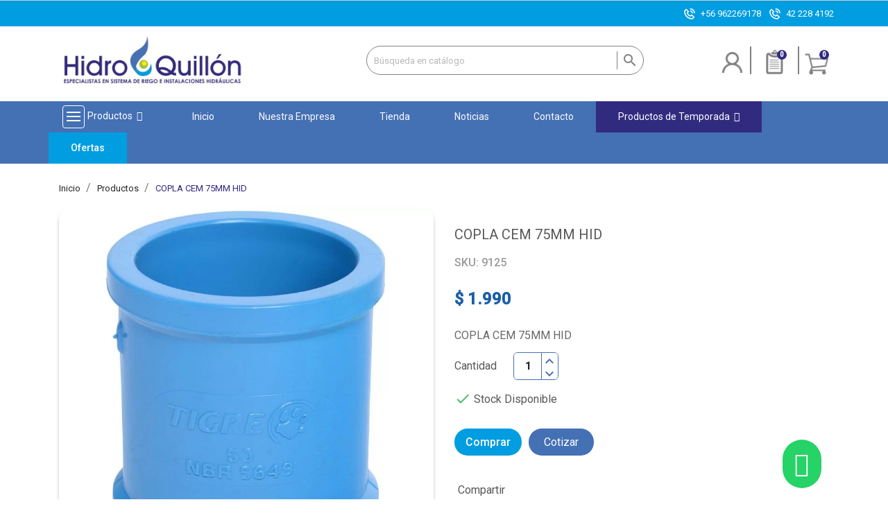

--- FILE ---
content_type: text/html; charset=utf-8
request_url: https://www.hidroquillon.cl/productos/461-copla-cem-75mm-hid.html
body_size: 22070
content:
<!doctype html><html lang="es"><head><meta charset="utf-8"> <script>(function(w,d,s,l,i){w[l]=w[l]||[];w[l].push({'gtm.start':
new Date().getTime(),event:'gtm.js'});var f=d.getElementsByTagName(s)[0],
j=d.createElement(s),dl=l!='dataLayer'?'&l='+l:'';j.async=true;j.src=
'https://www.googletagmanager.com/gtm.js?id='+i+dl;f.parentNode.insertBefore(j,f);
})(window,document,'script','dataLayer','GTM-TP6G5H3');</script> <meta http-equiv="x-ua-compatible" content="ie=edge"><link rel="canonical" href="https://www.hidroquillon.cl/productos/461-copla-cem-75mm-hid.html"><title>COPLA CEM 75MM HID</title><meta name="description" content="COPLA CEM 75MM HID"><meta name="keywords" content=""><link rel="alternate" href="https://www.hidroquillon.cl/productos/461-copla-cem-75mm-hid.html" hreflang="es"><meta name="viewport" content="width=device-width, initial-scale=1"><link rel="icon" type="image/vnd.microsoft.icon" href="/img/favicon.ico?1651610115"><link rel="shortcut icon" type="image/x-icon" href="/img/favicon.ico?1651610115"><link href="https://fonts.googleapis.com/css?family=Open+Sans&display=swap" rel="stylesheet"><link rel="stylesheet" href="https://www.hidroquillon.cl/themes/enexum/assets/cache/theme-5120f31265.css" type="text/css" media="all"> <script src="https://www.google.com/recaptcha/api.js?hl=es-419" async defer></script> <script type="text/javascript">var LS_Meta = {"v":"6.6.9"};
        var ajax_controller = "https:\/\/www.hidroquillon.cl\/checkout-fields?ajax=1";
        var checkout_label = "Tramitar Pedido";
        var iqitmegamenu = {"sticky":true,"mobileType":"push","containerSelector":"#wrapper .container"};
        var is_required_label = " is required";
        var prestashop = {"cart":{"products":[],"totals":{"total":{"type":"total","label":"Total","amount":0,"value":"$ 0"},"total_including_tax":{"type":"total","label":"Total (impuestos incl.)","amount":0,"value":"$ 0"},"total_excluding_tax":{"type":"total","label":"Total (impuestos excl.)","amount":0,"value":"$ 0"}},"subtotals":{"products":{"type":"products","label":"Subtotal","amount":0,"value":"$ 0"},"discounts":null,"shipping":{"type":"shipping","label":"Transporte","amount":0,"value":" "},"tax":null},"products_count":0,"summary_string":"0 art\u00edculos","vouchers":{"allowed":0,"added":[]},"discounts":[],"minimalPurchase":1,"minimalPurchaseRequired":"Se necesita una compra m\u00ednima total de $ 1 (impuestos exc.) para validar su pedido. En este momento el valor total de su carrito es de $ 0 (impuestos exc.)."},"currency":{"name":"Peso chileno","iso_code":"CLP","iso_code_num":"152","sign":"$"},"customer":{"lastname":null,"firstname":null,"email":null,"birthday":null,"newsletter":null,"newsletter_date_add":null,"optin":null,"website":null,"company":null,"siret":null,"ape":null,"is_logged":false,"gender":{"type":null,"name":null},"addresses":[]},"language":{"name":"Espa\u00f1ol (Spanish)","iso_code":"es","locale":"es-ES","language_code":"es","is_rtl":"0","date_format_lite":"d\/m\/Y","date_format_full":"d\/m\/Y H:i:s","id":1},"page":{"title":"","canonical":null,"meta":{"title":"COPLA CEM 75MM HID","description":"COPLA CEM 75MM HID","keywords":"","robots":"index"},"page_name":"product","body_classes":{"lang-es":true,"lang-rtl":false,"country-RM":true,"currency-CLP":true,"layout-full-width":true,"page-product":true,"tax-display-enabled":true,"product-id-461":true,"product-COPLA CEM 75MM HID":true,"product-id-category-3":true,"product-id-manufacturer-38":true,"product-id-supplier-0":true,"product-available-for-order":true},"admin_notifications":[]},"shop":{"name":"Hidroquill\u00f3n","logo":"\/img\/prestashop1766-logo-1637624971.jpg","stores_icon":"\/img\/logo_stores.png","favicon":"\/img\/favicon.ico"},"urls":{"base_url":"https:\/\/www.hidroquillon.cl\/","current_url":"https:\/\/www.hidroquillon.cl\/productos\/461-copla-cem-75mm-hid.html","shop_domain_url":"https:\/\/www.hidroquillon.cl","img_ps_url":"https:\/\/www.hidroquillon.cl\/img\/","img_cat_url":"https:\/\/www.hidroquillon.cl\/img\/c\/","img_lang_url":"https:\/\/www.hidroquillon.cl\/img\/l\/","img_prod_url":"https:\/\/www.hidroquillon.cl\/img\/p\/","img_manu_url":"https:\/\/www.hidroquillon.cl\/img\/m\/","img_sup_url":"https:\/\/www.hidroquillon.cl\/img\/su\/","img_ship_url":"https:\/\/www.hidroquillon.cl\/img\/s\/","img_store_url":"https:\/\/www.hidroquillon.cl\/img\/st\/","img_col_url":"https:\/\/www.hidroquillon.cl\/img\/co\/","img_url":"https:\/\/www.hidroquillon.cl\/themes\/enexum\/assets\/img\/","css_url":"https:\/\/www.hidroquillon.cl\/themes\/enexum\/assets\/css\/","js_url":"https:\/\/www.hidroquillon.cl\/themes\/enexum\/assets\/js\/","pic_url":"https:\/\/www.hidroquillon.cl\/upload\/","pages":{"address":"https:\/\/www.hidroquillon.cl\/direccion","addresses":"https:\/\/www.hidroquillon.cl\/direcciones","authentication":"https:\/\/www.hidroquillon.cl\/iniciar-sesion","cart":"https:\/\/www.hidroquillon.cl\/carrito","category":"https:\/\/www.hidroquillon.cl\/index.php?controller=category","cms":"https:\/\/www.hidroquillon.cl\/index.php?controller=cms","contact":"https:\/\/www.hidroquillon.cl\/contactenos","discount":"https:\/\/www.hidroquillon.cl\/descuento","guest_tracking":"https:\/\/www.hidroquillon.cl\/seguimiento-pedido-invitado","history":"https:\/\/www.hidroquillon.cl\/historial-compra","identity":"https:\/\/www.hidroquillon.cl\/datos-personales","index":"https:\/\/www.hidroquillon.cl\/","my_account":"https:\/\/www.hidroquillon.cl\/mi-cuenta","order_confirmation":"https:\/\/www.hidroquillon.cl\/confirmacion-pedido","order_detail":"https:\/\/www.hidroquillon.cl\/index.php?controller=order-detail","order_follow":"https:\/\/www.hidroquillon.cl\/seguimiento-pedido","order":"https:\/\/www.hidroquillon.cl\/pedido","order_return":"https:\/\/www.hidroquillon.cl\/index.php?controller=order-return","order_slip":"https:\/\/www.hidroquillon.cl\/facturas-abono","pagenotfound":"https:\/\/www.hidroquillon.cl\/pagina-no-encontrada","password":"https:\/\/www.hidroquillon.cl\/recuperar-contrase\u00f1a","pdf_invoice":"https:\/\/www.hidroquillon.cl\/index.php?controller=pdf-invoice","pdf_order_return":"https:\/\/www.hidroquillon.cl\/index.php?controller=pdf-order-return","pdf_order_slip":"https:\/\/www.hidroquillon.cl\/index.php?controller=pdf-order-slip","prices_drop":"https:\/\/www.hidroquillon.cl\/productos-rebajados","product":"https:\/\/www.hidroquillon.cl\/index.php?controller=product","search":"https:\/\/www.hidroquillon.cl\/busqueda","sitemap":"https:\/\/www.hidroquillon.cl\/mapa-del-sitio","stores":"https:\/\/www.hidroquillon.cl\/tiendas","supplier":"https:\/\/www.hidroquillon.cl\/proveedor","register":"https:\/\/www.hidroquillon.cl\/iniciar-sesion?create_account=1","order_login":"https:\/\/www.hidroquillon.cl\/pedido?login=1"},"alternative_langs":{"es":"https:\/\/www.hidroquillon.cl\/productos\/461-copla-cem-75mm-hid.html"},"theme_assets":"\/themes\/enexum\/assets\/","actions":{"logout":"https:\/\/www.hidroquillon.cl\/?mylogout="},"no_picture_image":{"bySize":{"small_default":{"url":"https:\/\/www.hidroquillon.cl\/img\/p\/es-default-small_default.jpg","width":98,"height":98},"cart_default":{"url":"https:\/\/www.hidroquillon.cl\/img\/p\/es-default-cart_default.jpg","width":125,"height":125},"home_default":{"url":"https:\/\/www.hidroquillon.cl\/img\/p\/es-default-home_default.jpg","width":250,"height":250},"medium_default":{"url":"https:\/\/www.hidroquillon.cl\/img\/p\/es-default-medium_default.jpg","width":452,"height":452},"large_default":{"url":"https:\/\/www.hidroquillon.cl\/img\/p\/es-default-large_default.jpg","width":800,"height":800}},"small":{"url":"https:\/\/www.hidroquillon.cl\/img\/p\/es-default-small_default.jpg","width":98,"height":98},"medium":{"url":"https:\/\/www.hidroquillon.cl\/img\/p\/es-default-home_default.jpg","width":250,"height":250},"large":{"url":"https:\/\/www.hidroquillon.cl\/img\/p\/es-default-large_default.jpg","width":800,"height":800},"legend":""}},"configuration":{"display_taxes_label":true,"display_prices_tax_incl":false,"is_catalog":false,"show_prices":true,"opt_in":{"partner":false},"quantity_discount":{"type":"discount","label":"Descuento"},"voucher_enabled":0,"return_enabled":0},"field_required":[],"breadcrumb":{"links":[{"title":"Inicio","url":"https:\/\/www.hidroquillon.cl\/"},{"title":"Productos","url":"https:\/\/www.hidroquillon.cl\/3-productos"},{"title":"COPLA CEM 75MM HID","url":"https:\/\/www.hidroquillon.cl\/productos\/461-copla-cem-75mm-hid.html"}],"count":3},"link":{"protocol_link":"https:\/\/","protocol_content":"https:\/\/"},"time":1769769228,"static_token":"85035ef395ddbd5d77c7ba71cf02e714","token":"f793483b1f16a45848b4e431e7c22e0a"};
        var psemailsubscription_subscription = "https:\/\/www.hidroquillon.cl\/module\/ps_emailsubscription\/subscription";</script> <script type="text/javascript">var sp_link_base ='https://www.hidroquillon.cl';</script> <script type="text/javascript">function renderDataAjax(jsonData)
{
    for (var key in jsonData) {
	    if(key=='java_script')
        {
            $('body').append(jsonData[key]);
        }
        else
            if($('#ets_speed_dy_'+key).length)
              $('#ets_speed_dy_'+key).replaceWith(jsonData[key]);  
    }
    if($('#header .shopping_cart').length && $('#header .cart_block').length)
    {
        var shopping_cart = new HoverWatcher('#header .shopping_cart');
        var cart_block = new HoverWatcher('#header .cart_block');
        $("#header .shopping_cart a:first").live("hover",
            function(){
    			if (ajaxCart.nb_total_products > 0 || parseInt($('.ajax_cart_quantity').html()) > 0)
    				$("#header .cart_block").stop(true, true).slideDown(450);
    		},
    		function(){
    			setTimeout(function(){
    				if (!shopping_cart.isHoveringOver() && !cart_block.isHoveringOver())
    					$("#header .cart_block").stop(true, true).slideUp(450);
    			}, 200);
    		}
        );
    }
    if(typeof jsonData.custom_js!== undefined && jsonData.custom_js)
        $('head').append('<script src="'+sp_link_base+'/modules/ets_superspeed/views/js/script_custom.js"></javascript');
}</script> <style>.layered_filter_ul .radio,.layered_filter_ul .checkbox {
    display: inline-block;
}
.ets_speed_dynamic_hook .cart-products-count{
    display:none!important;
}
.ets_speed_dynamic_hook .ajax_cart_quantity ,.ets_speed_dynamic_hook .ajax_cart_product_txt,.ets_speed_dynamic_hook .ajax_cart_product_txt_s{
    display:none!important;
}
.ets_speed_dynamic_hook .shopping_cart > a:first-child:after {
    display:none!important;
}</style><meta name="generator" content="Powered by Creative Slider 6.6.9 - Multi-Purpose, Responsive, Parallax, Mobile-Friendly Slider Module for PrestaShop." /> <script type="text/javascript">var quotesCartEmpty  = "Su carrito está vacío";
    var quotesCart  = "https://www.hidroquillon.cl/module/askforaquote/QuotesCart";
    var catalogMode  = "0";
    var mainCmsPage  = "0";
    var messagingEnabled  = "0";
    var minQuantityProduct  = "1";</script> <style>#cart_block .lgclearcart .lgEmptyCart,
    .shopping_cart .button.lgEmptyCart {
        background:  !important;
        border-color:  !important;
    }
    #cart_block .lgclearcart .lgEmptyCart:hover,
    .shopping_cart .button.lgEmptyCart:hover {
        border-color:  !important;
    }
    #cart_block .lgclearcart .lgEmptyCart span,
    .shopping_cart .button.lgEmptyCart span {
        color:  !important;
        border-color:  !important;
    }
    #cart_block .lgclearcart .lgEmptyCart span:hover,
    .shopping_cart .button.lgEmptyCart span:hover {
        background:  !important;
        color:  !important;
        border-color:  !important;
    }
    #center_column .lgclearcart .lgEmptyCart {
        background: #FC1414 !important;
        border-color: #FC1414 !important;
        color: #FFFFFF !important;
    }
    #center_column .lgclearcart .lgEmptyCart:hover {
        border-color: #C40101 !important;
        color: #FFFFFF !important;
    }
    #center_column .lgclearcart .lgEmptyCart span {
        border-color: #FC1414 !important;
    }
    #center_column .lgclearcart .lgEmptyCart span:hover {
        background: #C40101 !important;
        border-color: #C40101 !important;
    }
    .card.cart-summary .lgclearcart .lgEmptyCart {
        color: #FFFFFF !important;
        background: #FC1414 !important;
        border-color: #FC1414 !important;
    }
    .card.cart-summary .lgclearcart .lgEmptyCart:hover {
        background: #C40101 !important;
        border-color: #C40101 !important;
        color: #FFFFFF !important;
    }
    .card.cart-summary .lgclearcart .lgEmptyCart span {
        border-color: #FC1414 !important;
    }
    .card.cart-summary .lgclearcart .lgEmptyCart span:hover {
        border-color: #C40101 !important;
    }</style> <script type="text/javascript">var lg_cc_button = '&lt;div class=&quot;lgclearcart&quot;&gt;    &lt;span class=&quot;lgEmptyCart btn btn-default button button-medium&quot;&gt;                    &lt;span&gt;&lt;/span&gt;            &lt;/span&gt;    &lt;p class=&quot;lgclearcart_error alert alert-danger&quot; style=&quot;display: none;&quot;&gt;&lt;/p&gt;&lt;/div&gt;';
    var lg_cc_token = 'a19a67dabf21dca4abc636d4fcce5872';
    var lg_cc_url = 'https://www.hidroquillon.cl/module/lgclearcart/cleaner';</script> <meta property="og:type" content="product"><meta property="og:url" content="https://www.hidroquillon.cl/productos/461-copla-cem-75mm-hid.html"><meta property="og:title" content="COPLA CEM 75MM HID"><meta property="og:site_name" content="Hidroquillón"><meta property="og:description" content="COPLA CEM 75MM HID"><meta property="og:image" content="https://www.hidroquillon.cl/611-large_default/copla-cem-75mm-hid.webp"><meta property="product:pretax_price:amount" content="1990"><meta property="product:pretax_price:currency" content="CLP"><meta property="product:price:amount" content="1990"><meta property="product:price:currency" content="CLP"><meta property="product:weight:value" content="0.500000"><meta property="product:weight:units" content="kg"></head><body id="product" class="lang-es country-rm currency-clp layout-full-width page-product tax-display-enabled product-id-461 product-copla-cem-75mm-hid product-id-category-3 product-id-manufacturer-38 product-id-supplier-0 product-available-for-order"><noscript><iframe src="https://www.googletagmanager.com/ns.html?id=GTM-TP6G5H3" height="0" width="0" style="display:none;visibility:hidden"></iframe></noscript><main><header id="header"><div class="header-banner"></div> <nav class="header-nav"><div class="container"><div class="row"><div class="nav-1"><ul class="links-nav hidden-sm-down"><li class="link-nav"><img src="/img/cms/cabecera/g1.png" alt="Telefonos" style="padding-right: 0.5rem;" /><a href="tel:+56962269178">+56 962269178</a>&nbsp;&nbsp; <img src="/img/cms/cabecera/g1.png" alt="Telefonos" style="padding-right: 0.5rem;" /><a href="tel:+422284192">42 228 4192</a></li></ul><ul class="links-nav hidden-md-up"><li class="link-nav"><img src="/img/cms/cabecera/g1.png" alt="Telefonos" style="padding-right: 0.5rem;" /><a href="tel:+56962269178">+56 962269178</a></li><li class="link-nav"><img src="/img/cms/cabecera/g1.png" alt="Telefonos" style="padding-right: 0.5rem;" /><a href="tel:+422284192">42 228 4192</a></li></ul></div></div></div> </nav><div class="header-top"><div class="container"><div class="header-content hidden-sm-down"><div class="header-logo" id="_desktop_logo"> <a class="shop-logo" href="https://www.hidroquillon.cl/"> <img class="logo img-responsive" src="/img/prestashop1766-logo-1637624971.jpg" alt="Hidroquillón"> </a></div><div class="header-searchbar hidden-sm-down"><div id="search_widget" class="search-widget" data-search-controller-url="//www.hidroquillon.cl/busqueda"><form method="get" action="//www.hidroquillon.cl/busqueda"> <input type="hidden" name="controller" value="search"> <input type="text" name="s" value="" placeholder="Búsqueda en catálogo" aria-label="Buscar"> <button type="submit"> <i class="material-icons search">&#xE8B6;</i> <span class="hidden-xl-down">Buscar</span> </button></form></div></div><div class="header-cart"><div id="_desktop_user_info"><div class="user-info"> <a href="https://www.hidroquillon.cl/mi-cuenta" class="login" title="Acceda a su cuenta de cliente" > </a></div></div>  <script type="text/javascript">var quotesCartTop = true;</script> <div class="afqQuotesCartOver"><div id="quotesCart"><div class="quotes_cart"> <a href="https://www.hidroquillon.cl/module/askforaquote/QuotesCart" id="quotes-cart-link"> <i class="material-icons">message</i> <span class="quote_text hidden-sm-down">Cotizaciones</span> <span class="ajax_quote_quantity">0</span> </a><div id="box-body" class="quotes_cart_block" style="display:none;"><div class="block_content"><div id="quoteProductList"><div class="product-list-content unvisible"><dl id="quotes-products" class="products"></dl><div class="quotes-cart-prices"><div class="row"> <span class="col-xs-12 col-lg-6 text-center">Total: </span> <span class="quotes-cart-total col-xs-12 col-lg-6 text-center"> </span></div></div></div><div class="alert product-list-empty"> No hay productos en tu cotización</div></div><div class="quoteCartButtons"> <a class="button_order_cart btn btn-default button button-small" href="https://www.hidroquillon.cl/module/askforaquote/QuotesCart" title="Ver cotizador"> <span>Ver cotizador</span> </a></div></div></div></div></div></div><div id="_prestablog_index"><div> <a title="Blog" href="https://www.hidroquillon.cl/noticias"> Blog </a></div></div><div id="_desktop_cart"><div class="blockcart cart-preview inactive" data-refresh-url="//www.hidroquillon.cl/module/ps_shoppingcart/ajax"><div class="cart header"> <a href="//www.hidroquillon.cl/carrito?action=show"> <i class="material-icons shopping-cart">shopping_cart</i> <span style="display:none;" class="hidden-sm-down">Carrito</span> <span class="cart-products-count">0</span> </a></div><div class="ht_cart cart-hover-content"><p class="no-item">No hay productos en tu carrito de compras.</p></div></div></div><div class="lgclearcart"> <span class="lgEmptyCart btn btn-default button button-medium"> <span>Vaciar Carrito</span> </span><p class="lgclearcart_error alert alert-danger" style="display: none;"></p></div></div><div class="hidden-md-up the-things-in-the-right"></div></div><div class="header-content hidden-md-up"> <a class="shop-logo" href="https://www.hidroquillon.cl/"> <img class="logo img-responsive hidden-md-up" src="/img/prestashop1766-logo-1637624971.jpg" alt="Hidroquillón Logo" > </a><div id="_desktop_user_info"><div class="user-info"> <a href="https://www.hidroquillon.cl/mi-cuenta" class="login" title="Acceda a su cuenta de cliente" > </a></div></div>  <script type="text/javascript">var quotesCartTop = true;</script> <div class="afqQuotesCartOver"><div id="quotesCart"><div class="quotes_cart"> <a href="https://www.hidroquillon.cl/module/askforaquote/QuotesCart" id="quotes-cart-link"> <i class="material-icons">message</i> <span class="quote_text hidden-sm-down">Cotizaciones</span> <span class="ajax_quote_quantity">0</span> </a><div id="box-body" class="quotes_cart_block" style="display:none;"><div class="block_content"><div id="quoteProductList"><div class="product-list-content unvisible"><dl id="quotes-products" class="products"></dl><div class="quotes-cart-prices"><div class="row"> <span class="col-xs-12 col-lg-6 text-center">Total: </span> <span class="quotes-cart-total col-xs-12 col-lg-6 text-center"> </span></div></div></div><div class="alert product-list-empty"> No hay productos en tu cotización</div></div><div class="quoteCartButtons"> <a class="button_order_cart btn btn-default button button-small" href="https://www.hidroquillon.cl/module/askforaquote/QuotesCart" title="Ver cotizador"> <span>Ver cotizador</span> </a></div></div></div></div></div></div><div id="_prestablog_index"><div> <a title="Blog" href="https://www.hidroquillon.cl/noticias"> Blog </a></div></div><div id="_desktop_cart"><div class="blockcart cart-preview inactive" data-refresh-url="//www.hidroquillon.cl/module/ps_shoppingcart/ajax"><div class="cart header"> <a href="//www.hidroquillon.cl/carrito?action=show"> <i class="material-icons shopping-cart">shopping_cart</i> <span style="display:none;" class="hidden-sm-down">Carrito</span> <span class="cart-products-count">0</span> </a></div><div class="ht_cart cart-hover-content"><p class="no-item">No hay productos en tu carrito de compras.</p></div></div></div><div class="lgclearcart"> <span class="lgEmptyCart btn btn-default button button-medium"> <span>Vaciar Carrito</span> </span><p class="lgclearcart_error alert alert-danger" style="display: none;"></p></div></div><div id="mobile_top_menu_wrapper" class="row hidden-md-up" style="display:none;"><div class="js-top-menu mobile" id="_mobile_top_menu"></div><div class="js-top-menu-bottom"><div id="_mobile_currency_selector"></div><div id="_mobile_language_selector"></div><div id="_mobile_contact_link"></div></div></div></div></div><div id="myDropdown" class="dropdown-content"><div id="search_widget" class="search-widget" data-search-controller-url="//www.hidroquillon.cl/busqueda"><form method="get" action="//www.hidroquillon.cl/busqueda"> <input type="hidden" name="controller" value="search"> <input type="text" name="s" value="" placeholder="Búsqueda en catálogo" aria-label="Buscar"> <button type="submit"> <i class="material-icons search">&#xE8B6;</i> <span class="hidden-xl-down">Buscar</span> </button></form></div></div><div class="container container-iqit-menu"><div class="iqitmegamenu-wrapper cbp-hor-width-1 iqitmegamenu-all clearfix"><div id="iqitmegamenu-horizontal" class="iqitmegamenu cbp-nosticky cbp-sticky-transparent" role="navigation"><div class="container"> <nav id="cbp-hrmenu" class="cbp-hrmenu cbp-horizontal cbp-hrsub-narrow cbp-fade-slide-bottom cbp-arrowed "><ul><li id="cbp-hrmenu-tab-1" class="cbp-hrmenu-tab cbp-hrmenu-tab-1 cbp-has-submeu"> <a href="https://www.hidroquillon.cl/3-productos" ><span class="cbp-tab-title"> <img src="/img/cms/menu/menu-p.svg" alt="Productos" class="cbp-mainlink-iicon" />Productos <i class="fa fa-angle-down cbp-submenu-aindicator"></i></span> </a><div class="cbp-hrsub col-xs-12"><div class="cbp-triangle-container"><div class="cbp-triangle-top"></div><div class="cbp-triangle-top-back"></div></div><div class="cbp-hrsub-inner"><div class="container-xs-height cbp-tabs-container"><div class="row row-xs-height"><div class="col-xs-2 col-xs-height"><ul class="cbp-hrsub-tabs-names cbp-tabs-names" ><li class="innertab-16 "> <a data-target="#16-innertab-1" href="https://www.hidroquillon.cl/20-bombas" class="active"> Bombas </a><i class="icon fa fa-angle-right cbp-submenu-it-indicator"></i><span class="cbp-inner-border-hider"></span></li><li class="innertab-17 "> <a data-target="#17-innertab-1" href="https://www.hidroquillon.cl/21-piscina" > Piscina </a><i class="icon fa fa-angle-right cbp-submenu-it-indicator"></i><span class="cbp-inner-border-hider"></span></li><li class="innertab-18 "> <a data-target="#18-innertab-1" href="https://www.hidroquillon.cl/22-riego" > Riego </a><i class="icon fa fa-angle-right cbp-submenu-it-indicator"></i><span class="cbp-inner-border-hider"></span></li><li class="innertab-19 "> <a data-target="#19-innertab-1" href="https://www.hidroquillon.cl/23-tuberias" > Tuberías </a><i class="icon fa fa-angle-right cbp-submenu-it-indicator"></i><span class="cbp-inner-border-hider"></span></li><li class="innertab-20 "> <a data-target="#20-innertab-1" href="https://www.hidroquillon.cl/24-estanques-y-fosas" > Estanques y Fosas </a><i class="icon fa fa-angle-right cbp-submenu-it-indicator"></i><span class="cbp-inner-border-hider"></span></li><li class="innertab-24 "> <a data-target="#24-innertab-1" href="https://www.hidroquillon.cl/119-bombeo-fotovoltaico" > Bombeo Fotovoltaico </a><i class="icon fa fa-angle-right cbp-submenu-it-indicator"></i><span class="cbp-inner-border-hider"></span></li></ul></div><div class="tab-content"><div class="col-xs-10 col-xs-height tab-pane cbp-tab-pane active innertabcontent-16" id="16-innertab-1" role="tabpanel"><div class="clearfix"><div class="row menu_row menu-element first_rows menu-element-id-1"><div class="col-xs-3 cbp-menu-column cbp-menu-element menu-element-id-2 "><div class="cbp-menu-column-inner"><div class="row cbp-categories-row"><div class="col-xs-12"><div class="cbp-category-link-w"><a href="https://www.hidroquillon.cl/25-perifericas" class="cbp-column-title cbp-category-title">Periféricas</a><ul class="cbp-links cbp-category-tree"><li ><div class="cbp-category-link-w"><a href="https://www.hidroquillon.cl/32-perifericas">Perifericas</a></div></li></ul></div></div></div></div></div><div class="col-xs-3 cbp-menu-column cbp-menu-element menu-element-id-3 "><div class="cbp-menu-column-inner"><div class="row cbp-categories-row"><div class="col-xs-12"><div class="cbp-category-link-w"><a href="https://www.hidroquillon.cl/26-centrifuga" class="cbp-column-title cbp-category-title">Centrifuga</a><ul class="cbp-links cbp-category-tree"><li ><div class="cbp-category-link-w"><a href="https://www.hidroquillon.cl/34-centrifuga">Centrifuga</a></div></li><li ><div class="cbp-category-link-w"><a href="https://www.hidroquillon.cl/35-autocebantes">Autocebantes</a></div></li><li ><div class="cbp-category-link-w"><a href="https://www.hidroquillon.cl/36-piscina">Piscina</a></div></li><li ><div class="cbp-category-link-w"><a href="https://www.hidroquillon.cl/37-aumentadora-de-presion">Aumentadora de presión</a></div></li></ul></div></div></div></div></div><div class="col-xs-3 cbp-menu-column cbp-menu-element menu-element-id-4 "><div class="cbp-menu-column-inner"><div class="row cbp-categories-row"><div class="col-xs-12"><div class="cbp-category-link-w"><a href="https://www.hidroquillon.cl/27-sumergible" class="cbp-column-title cbp-category-title">Sumergible</a><ul class="cbp-links cbp-category-tree"><li ><div class="cbp-category-link-w"><a href="https://www.hidroquillon.cl/39-aguas-limpias">Aguas limpias</a></div></li><li ><div class="cbp-category-link-w"><a href="https://www.hidroquillon.cl/40-aguas-sucias">Aguas sucias</a></div></li><li ><div class="cbp-category-link-w"><a href="https://www.hidroquillon.cl/41-piletas">Piletas</a></div></li><li ><div class="cbp-category-link-w"><a href="https://www.hidroquillon.cl/95-bomba-pozo-profundo">Bomba Pozo Profundo</a></div></li></ul></div></div></div></div></div><div class="col-xs-3 cbp-menu-column cbp-menu-element menu-element-id-5 "><div class="cbp-menu-column-inner"><div class="row cbp-categories-row"><div class="col-xs-12"><div class="cbp-category-link-w"><a href="https://www.hidroquillon.cl/29-solares" class="cbp-column-title cbp-category-title">Solares</a><ul class="cbp-links cbp-category-tree"><li ><div class="cbp-category-link-w"><a href="https://www.hidroquillon.cl/43-pozo-profundo">Pozo profundo</a></div></li></ul></div></div></div></div></div></div><div class="row menu_row menu-element first_rows menu-element-id-6"><div class="col-xs-3 cbp-menu-column cbp-menu-element menu-element-id-7 "><div class="cbp-menu-column-inner"><div class="row cbp-categories-row"><div class="col-xs-12"><div class="cbp-category-link-w"><a href="https://www.hidroquillon.cl/30-motobomba" class="cbp-column-title cbp-category-title">Motobomba</a><ul class="cbp-links cbp-category-tree"><li ><div class="cbp-category-link-w"><a href="https://www.hidroquillon.cl/97-motobomba">Motobomba</a></div></li></ul></div></div></div></div></div><div class="col-xs-3 cbp-menu-column cbp-menu-element menu-element-id-8 "><div class="cbp-menu-column-inner"><div class="row cbp-categories-row"><div class="col-xs-12"><div class="cbp-category-link-w"><a href="https://www.hidroquillon.cl/31-accesorios" class="cbp-column-title cbp-category-title">Accesorios</a><ul class="cbp-links cbp-category-tree"><li ><div class="cbp-category-link-w"><a href="https://www.hidroquillon.cl/44-presostato">Presostato</a></div></li><li ><div class="cbp-category-link-w"><a href="https://www.hidroquillon.cl/45-control-de-presion">Control de presión</a></div></li><li ><div class="cbp-category-link-w"><a href="https://www.hidroquillon.cl/46-hidroneumatico">Hidroneumático</a></div></li><li ><div class="cbp-category-link-w"><a href="https://www.hidroquillon.cl/47-manometro">Manómetro</a></div></li><li ><div class="cbp-category-link-w"><a href="https://www.hidroquillon.cl/48-filtros">Filtros</a></div></li><li ><div class="cbp-category-link-w"><a href="https://www.hidroquillon.cl/49-otros">Otros</a></div></li><li ><div class="cbp-category-link-w"><a href="https://www.hidroquillon.cl/96-valvula">Válvula</a></div></li></ul></div></div></div></div></div></div></div></div><div class="col-xs-10 col-xs-height tab-pane cbp-tab-pane innertabcontent-17" id="17-innertab-1" role="tabpanel"><div class="clearfix"><div class="row menu_row menu-element first_rows menu-element-id-1"><div class="col-xs-3 cbp-menu-column cbp-menu-element menu-element-id-2 "><div class="cbp-menu-column-inner"><div class="row cbp-categories-row"><div class="col-xs-12"><div class="cbp-category-link-w"><a href="https://www.hidroquillon.cl/50-bombas-y-filtros" class="cbp-column-title cbp-category-title">Bombas y filtros</a><ul class="cbp-links cbp-category-tree"><li ><div class="cbp-category-link-w"><a href="https://www.hidroquillon.cl/56-bombas">Bombas</a></div></li><li ><div class="cbp-category-link-w"><a href="https://www.hidroquillon.cl/57-filtros">Filtros</a></div></li></ul></div></div></div></div></div><div class="col-xs-3 cbp-menu-column cbp-menu-element menu-element-id-3 "><div class="cbp-menu-column-inner"><div class="row cbp-categories-row"><div class="col-xs-12"><div class="cbp-category-link-w"><a href="https://www.hidroquillon.cl/51-equipamiento-de-piscina" class="cbp-column-title cbp-category-title">Equipamiento de piscina</a><ul class="cbp-links cbp-category-tree"><li ><div class="cbp-category-link-w"><a href="https://www.hidroquillon.cl/58-retornos-y-hidromasajes">Retornos y hidromasajes</a></div></li><li ><div class="cbp-category-link-w"><a href="https://www.hidroquillon.cl/59-skimmer">Skimmer</a></div></li><li ><div class="cbp-category-link-w"><a href="https://www.hidroquillon.cl/60-dreno">Dreno</a></div></li><li ><div class="cbp-category-link-w"><a href="https://www.hidroquillon.cl/61-clorador-en-linea">Clorador en línea</a></div></li><li ><div class="cbp-category-link-w"><a href="https://www.hidroquillon.cl/62-escala-y-baranda">Escala y baranda</a></div></li></ul></div></div></div></div></div><div class="col-xs-3 cbp-menu-column cbp-menu-element menu-element-id-4 "><div class="cbp-menu-column-inner"><div class="row cbp-categories-row"><div class="col-xs-12"><div class="cbp-category-link-w"><a href="https://www.hidroquillon.cl/52-accesorios-de-limpieza" class="cbp-column-title cbp-category-title">Accesorios de limpieza</a><ul class="cbp-links cbp-category-tree"><li ><div class="cbp-category-link-w"><a href="https://www.hidroquillon.cl/98-limpiafondo">Limpiafondo</a></div></li><li ><div class="cbp-category-link-w"><a href="https://www.hidroquillon.cl/99-red-de-limpieza">Red de Limpieza</a></div></li><li ><div class="cbp-category-link-w"><a href="https://www.hidroquillon.cl/100-cepillo">Cepillo</a></div></li><li ><div class="cbp-category-link-w"><a href="https://www.hidroquillon.cl/101-pertiga">Pertiga</a></div></li><li ><div class="cbp-category-link-w"><a href="https://www.hidroquillon.cl/102-manguera">Manguera</a></div></li><li ><div class="cbp-category-link-w"><a href="https://www.hidroquillon.cl/103-otros">Otros</a></div></li></ul></div></div></div></div></div><div class="col-xs-3 cbp-menu-column cbp-menu-element menu-element-id-5 "><div class="cbp-menu-column-inner"><div class="row cbp-categories-row"><div class="col-xs-12"><div class="cbp-category-link-w"><a href="https://www.hidroquillon.cl/53-productos-quimicos" class="cbp-column-title cbp-category-title">Productos químicos</a><ul class="cbp-links cbp-category-tree"><li ><div class="cbp-category-link-w"><a href="https://www.hidroquillon.cl/104-cloro-granulado-y-tableta">Cloro granulado y tableta</a></div></li><li ><div class="cbp-category-link-w"><a href="https://www.hidroquillon.cl/105-cloro-liquido">Cloro Líquido</a></div></li><li ><div class="cbp-category-link-w"><a href="https://www.hidroquillon.cl/106-clarificante-y-alguicida">Clarificante y Alguicida</a></div></li><li ><div class="cbp-category-link-w"><a href="https://www.hidroquillon.cl/107-decantador-y-reguladores-de-ph">Decantador y reguladores de PH</a></div></li></ul></div></div></div></div></div></div><div class="row menu_row menu-element first_rows menu-element-id-6"><div class="col-xs-3 cbp-menu-column cbp-menu-element menu-element-id-7 "><div class="cbp-menu-column-inner"><div class="row cbp-categories-row"><div class="col-xs-12"><div class="cbp-category-link-w"><a href="https://www.hidroquillon.cl/54-iluminacion" class="cbp-column-title cbp-category-title">Iluminacion</a><ul class="cbp-links cbp-category-tree"><li ><div class="cbp-category-link-w"><a href="https://www.hidroquillon.cl/108-foco-led">Foco Led</a></div></li><li ><div class="cbp-category-link-w"><a href="https://www.hidroquillon.cl/109-cascada-led">Cascada Led</a></div></li><li ><div class="cbp-category-link-w"><a href="https://www.hidroquillon.cl/110-transformadores">Transformadores</a></div></li></ul></div></div></div></div></div><div class="col-xs-3 cbp-menu-column cbp-menu-element menu-element-id-8 "><div class="cbp-menu-column-inner"><div class="row cbp-categories-row"><div class="col-xs-12"><div class="cbp-category-link-w"><a href="https://www.hidroquillon.cl/55-otros-productos" class="cbp-column-title cbp-category-title">Otros productos</a><ul class="cbp-links cbp-category-tree"><li ><div class="cbp-category-link-w"><a href="https://www.hidroquillon.cl/111-ionizador">Ionizador</a></div></li><li ><div class="cbp-category-link-w"><a href="https://www.hidroquillon.cl/112-tablero">Tablero</a></div></li></ul></div></div></div></div></div></div></div></div><div class="col-xs-10 col-xs-height tab-pane cbp-tab-pane innertabcontent-18" id="18-innertab-1" role="tabpanel"><div class="clearfix"><div class="row menu_row menu-element first_rows menu-element-id-1"><div class="col-xs-3 cbp-menu-column cbp-menu-element menu-element-id-2 "><div class="cbp-menu-column-inner"><div class="row cbp-categories-row"><div class="col-xs-12"><div class="cbp-category-link-w"><a href="https://www.hidroquillon.cl/63-agricola" class="cbp-column-title cbp-category-title">Agrícola</a><ul class="cbp-links cbp-category-tree"><li ><div class="cbp-category-link-w"><a href="https://www.hidroquillon.cl/65-linea-de-polietileno">Línea de polietileno</a></div></li><li ><div class="cbp-category-link-w"><a href="https://www.hidroquillon.cl/66-cinta-de-riego">Cinta de riego</a></div></li><li ><div class="cbp-category-link-w"><a href="https://www.hidroquillon.cl/67-goteros">Goteros</a></div></li><li ><div class="cbp-category-link-w"><a href="https://www.hidroquillon.cl/68-aspersion">Aspersión</a></div></li></ul></div></div></div></div></div><div class="col-xs-3 cbp-menu-column cbp-menu-element menu-element-id-3 "><div class="cbp-menu-column-inner"><div class="row cbp-categories-row"><div class="col-xs-12"><div class="cbp-category-link-w"><a href="https://www.hidroquillon.cl/64-comercial" class="cbp-column-title cbp-category-title">Comercial</a><ul class="cbp-links cbp-category-tree"><li ><div class="cbp-category-link-w"><a href="https://www.hidroquillon.cl/71-difusores">Difusores</a></div></li><li ><div class="cbp-category-link-w"><a href="https://www.hidroquillon.cl/72-rotores">Rotores</a></div></li><li ><div class="cbp-category-link-w"><a href="https://www.hidroquillon.cl/73-aspersores">Aspersores</a></div></li><li ><div class="cbp-category-link-w"><a href="https://www.hidroquillon.cl/74-programadores">Programadores</a></div></li><li ><div class="cbp-category-link-w"><a href="https://www.hidroquillon.cl/75-valvulas-solenoides">Válvulas solenoides</a></div></li></ul></div></div></div></div></div><div class="col-xs-3 cbp-menu-column cbp-menu-element menu-element-id-4 "><div class="cbp-menu-column-inner"><div class="row cbp-categories-row"><div class="col-xs-12"><div class="cbp-category-link-w"><a href="https://www.hidroquillon.cl/77-maquinaria-y-herramientas" class="cbp-column-title cbp-category-title">Maquinaria y herramientas</a><ul class="cbp-links cbp-category-tree"><li ><div class="cbp-category-link-w"><a href="https://www.hidroquillon.cl/78-maquinaria-agricola-menor">Maquinaria agrícola menor</a></div></li><li ><div class="cbp-category-link-w"><a href="https://www.hidroquillon.cl/79-herramientas-de-jardin">Herramientas de jardín</a></div></li></ul></div></div></div></div></div></div></div></div><div class="col-xs-10 col-xs-height tab-pane cbp-tab-pane innertabcontent-19" id="19-innertab-1" role="tabpanel"><div class="clearfix"><div class="row menu_row menu-element first_rows menu-element-id-1"><div class="col-xs-4 cbp-menu-column cbp-menu-element menu-element-id-2 "><div class="cbp-menu-column-inner"><div class="row cbp-categories-row"><div class="col-xs-12"><div class="cbp-category-link-w"><a href="https://www.hidroquillon.cl/80-hidraulica" class="cbp-column-title cbp-category-title">Hidráulica</a><ul class="cbp-links cbp-category-tree"><li ><div class="cbp-category-link-w"><a href="https://www.hidroquillon.cl/83-tuberias-hidraulicas">Tuberías hidráulicas</a></div></li><li ><div class="cbp-category-link-w"><a href="https://www.hidroquillon.cl/84-fitting-hidraulico">Fitting hidráulico</a></div></li></ul></div></div></div></div></div><div class="col-xs-4 cbp-menu-column cbp-menu-element menu-element-id-4 "><div class="cbp-menu-column-inner"><div class="row cbp-categories-row"><div class="col-xs-12"><div class="cbp-category-link-w"><a href="https://www.hidroquillon.cl/81-sanitaria" class="cbp-column-title cbp-category-title">Sanitaria</a><ul class="cbp-links cbp-category-tree"><li ><div class="cbp-category-link-w"><a href="https://www.hidroquillon.cl/85-tuberias-sanitaria">Tuberías Sanitaria</a></div></li><li ><div class="cbp-category-link-w"><a href="https://www.hidroquillon.cl/86-fitting-sanitario">Fitting Sanitario</a></div></li></ul></div></div></div></div></div><div class="col-xs-4 cbp-menu-column cbp-menu-element menu-element-id-5 "><div class="cbp-menu-column-inner"><div class="row cbp-categories-row"><div class="col-xs-12"><div class="cbp-category-link-w"><a href="https://www.hidroquillon.cl/82-ppr" class="cbp-column-title cbp-category-title">PPR</a><ul class="cbp-links cbp-category-tree"><li ><div class="cbp-category-link-w"><a href="https://www.hidroquillon.cl/87-tuberias-ppr">Tuberías PPR</a></div></li><li ><div class="cbp-category-link-w"><a href="https://www.hidroquillon.cl/88-fitting-ppr">Fitting PPR</a></div></li></ul></div></div></div></div></div></div><div class="row menu_row menu-element first_rows menu-element-id-6"><div class="col-xs-4 cbp-menu-column cbp-menu-element menu-element-id-7 "><div class="cbp-menu-column-inner"><div class="row cbp-categories-row"><div class="col-xs-12"><div class="cbp-category-link-w"><a href="https://www.hidroquillon.cl/115-adhesivos-y-accesorios" class="cbp-column-title cbp-category-title">Adhesivos y accesorios</a><ul class="cbp-links cbp-category-tree"><li ><div class="cbp-category-link-w"><a href="https://www.hidroquillon.cl/116-adhesivos">Adhesivos</a></div></li><li ><div class="cbp-category-link-w"><a href="https://www.hidroquillon.cl/117-teflon">Teflon</a></div></li><li ><div class="cbp-category-link-w"><a href="https://www.hidroquillon.cl/118-otros">Otros</a></div></li></ul></div></div></div></div></div></div></div></div><div class="col-xs-10 col-xs-height tab-pane cbp-tab-pane innertabcontent-20" id="20-innertab-1" role="tabpanel"><div class="clearfix"><div class="row menu_row menu-element first_rows menu-element-id-1"><div class="col-xs-6 cbp-menu-column cbp-menu-element menu-element-id-2 "><div class="cbp-menu-column-inner"><div class="row cbp-categories-row"><div class="col-xs-12"><div class="cbp-category-link-w"><a href="https://www.hidroquillon.cl/89-estanques" class="cbp-column-title cbp-category-title">Estanques</a><ul class="cbp-links cbp-category-tree"><li ><div class="cbp-category-link-w"><a href="https://www.hidroquillon.cl/113-estanques">Estanques</a></div></li></ul></div></div></div></div></div><div class="col-xs-6 cbp-menu-column cbp-menu-element menu-element-id-3 "><div class="cbp-menu-column-inner"><div class="row cbp-categories-row"><div class="col-xs-12"><div class="cbp-category-link-w"><a href="https://www.hidroquillon.cl/90-fosas" class="cbp-column-title cbp-category-title">Fosas</a><ul class="cbp-links cbp-category-tree"><li ><div class="cbp-category-link-w"><a href="https://www.hidroquillon.cl/91-fosas-septicas">Fosas sépticas</a></div></li><li ><div class="cbp-category-link-w"><a href="https://www.hidroquillon.cl/92-camaras-y-accesorios">Cámaras y accesorios</a></div></li></ul></div></div></div></div></div></div></div></div><div class="col-xs-10 col-xs-height tab-pane cbp-tab-pane innertabcontent-24" id="24-innertab-1" role="tabpanel"><div class="clearfix"><div class="row menu_row menu-element first_rows menu-element-id-1"><div class="col-xs-4 cbp-menu-column cbp-menu-element menu-element-id-2 "><div class="cbp-menu-column-inner"><div class="row cbp-categories-row"><div class="col-xs-12"><div class="cbp-category-link-w"><a href="https://www.hidroquillon.cl/119-bombeo-fotovoltaico" class="cbp-column-title cbp-category-title">Bombeo Fotovoltaico</a><ul class="cbp-links cbp-category-tree"><li ><div class="cbp-category-link-w"><a href="https://www.hidroquillon.cl/120-bomba-sumergible">Bomba sumergible</a></div></li><li ><div class="cbp-category-link-w"><a href="https://www.hidroquillon.cl/121-bomba-superficie">Bomba superficie</a></div></li><li ><div class="cbp-category-link-w"><a href="https://www.hidroquillon.cl/122-inversores">Inversores</a></div></li><li ><div class="cbp-category-link-w"><a href="https://www.hidroquillon.cl/123-kit-fotovoltaicos-y-accesorios">Kit fotovoltaicos y accesorios</a></div></li></ul></div></div></div></div></div></div></div></div></div></div></div></div></div></li><li id="cbp-hrmenu-tab-21" class="cbp-hrmenu-tab cbp-hrmenu-tab-21 "> <a href="https://www.hidroquillon.cl/" ><span class="cbp-tab-title"> Inicio</span> </a></li><li id="cbp-hrmenu-tab-4" class="cbp-hrmenu-tab cbp-hrmenu-tab-4 "> <a href="https://www.hidroquillon.cl/content/7-nuestra-empresa" ><span class="cbp-tab-title"> Nuestra Empresa</span> </a></li><li id="cbp-hrmenu-tab-14" class="cbp-hrmenu-tab cbp-hrmenu-tab-14 "> <a href="https://www.hidroquillon.cl/content/20-nuestra-tienda" ><span class="cbp-tab-title"> Tienda</span> </a></li><li id="cbp-hrmenu-tab-22" class="cbp-hrmenu-tab cbp-hrmenu-tab-22 "> <a href="/noticias" ><span class="cbp-tab-title"> Noticias</span> </a></li><li id="cbp-hrmenu-tab-5" class="cbp-hrmenu-tab cbp-hrmenu-tab-5 "> <a href="https://www.hidroquillon.cl/content/6-contacto" ><span class="cbp-tab-title"> Contacto</span> </a></li><li id="cbp-hrmenu-tab-25" class="cbp-hrmenu-tab cbp-hrmenu-tab-25 cbp-has-submeu"> <a href="https://www.hidroquillon.cl/content/23-productos-de-temporada" ><span class="cbp-tab-title"> Productos de Temporada <i class="fa fa-angle-down cbp-submenu-aindicator"></i></span> </a><div class="cbp-hrsub col-xs-4"><div class="cbp-triangle-container"><div class="cbp-triangle-top"></div><div class="cbp-triangle-top-back"></div></div><div class="cbp-hrsub-inner"><div class="row menu_row menu-element first_rows menu-element-id-1"><div class="col-xs-12 cbp-menu-column cbp-menu-element menu-element-id-2 "><div class="cbp-menu-column-inner"><ul class="cbp-links cbp-valinks cbp-valinks-vertical"><li><a href="/content/23-productos-de-temporada#mulch" >Mulch Bicapa BL/NE LAM 120X040 IMP</a></li></ul></div></div><div class="col-xs-12 cbp-menu-column cbp-menu-element menu-element-id-3 "><div class="cbp-menu-column-inner"><ul class="cbp-links cbp-valinks cbp-valinks-vertical"><li><a href="/content/23-productos-de-temporada#bombaSumergible" >Bomba sumergible LEO LSWM 100A - 1HP</a></li></ul></div></div><div class="col-xs-12 cbp-menu-column cbp-menu-element menu-element-id-4 "><div class="cbp-menu-column-inner"><ul class="cbp-links cbp-valinks cbp-valinks-vertical"><li><a href="/content/23-productos-de-temporada#bombaDosificadora" >Bomba Dosificadora de cloro Flowmak</a></li></ul></div></div><div class="col-xs-12 cbp-menu-column cbp-menu-element menu-element-id-5 "><div class="cbp-menu-column-inner"><ul class="cbp-links cbp-valinks cbp-valinks-vertical"><li><a href="/content/23-productos-de-temporada#motobombaGasolina" >Motobomba de gasolina 4 Tiempos</a></li></ul></div></div><div class="col-xs-12 cbp-menu-column cbp-menu-element menu-element-id-6 "><div class="cbp-menu-column-inner"><ul class="cbp-links cbp-valinks cbp-valinks-vertical"><li><a href="/content/23-productos-de-temporada#mallaAntihelada" >Malla Antihelada / Manto Térmico</a></li></ul></div></div><div class="col-xs-12 cbp-menu-column cbp-menu-element menu-element-id-7 "><div class="cbp-menu-column-inner"><ul class="cbp-links cbp-valinks cbp-valinks-vertical"><li><a href="/content/23-productos-de-temporada#riego" >Riego Mediante Cinta Exudante</a></li></ul></div></div></div></div></div></li><li id="cbp-hrmenu-tab-23" class="cbp-hrmenu-tab cbp-hrmenu-tab-23 "> <a href="https://www.hidroquillon.cl/114-ofertas" ><span class="cbp-tab-title"> Ofertas</span> </a></li></ul> </nav></div><div id="iqitmegamenu-mobile"><div id="iqitmegamenu-shower" class="clearfix"><div class="iqitmegamenu-icon"><i class="icon fa fa-reorder"></i></div> <span>Menu</span></div><div id="iqitmegamenu-mobile-content"><div class="cbp-mobilesubmenu"><ul id="iqitmegamenu-accordion" class="cbp-spmenu cbp-spmenu-vertical cbp-spmenu-left"><li><div class="responsiveInykator">+</div><a href="https://www.hidroquillon.cl/3-productos">Productos</a><ul><li><div class="responsiveInykator">+</div><a href="https://www.hidroquillon.cl/20-bombas">Bombas</a><ul><li><a href="https://www.hidroquillon.cl/25-perifericas">Periféricas</a></li><li><a href="https://www.hidroquillon.cl/26-centrifuga">Centrifuga</a></li><li><a href="https://www.hidroquillon.cl/27-sumergible">Sumergible</a></li><li><a href="https://www.hidroquillon.cl/28-pozo">Pozo</a></li><li><a href="https://www.hidroquillon.cl/29-solares">Solares</a></li><li><a href="https://www.hidroquillon.cl/30-motobomba">Motobomba</a></li><li><a href="https://www.hidroquillon.cl/31-accesorios">Accesorios</a></li><li><a href="https://www.hidroquillon.cl/93-equipos-armados">Equipos armados</a></li></ul></li><li><div class="responsiveInykator">+</div><a href="https://www.hidroquillon.cl/21-piscina">Piscina</a><ul><li><a href="https://www.hidroquillon.cl/50-bombas-y-filtros">Bombas y filtros</a></li><li><a href="https://www.hidroquillon.cl/51-equipamiento-de-piscina">Equipamiento de piscina</a></li><li><a href="https://www.hidroquillon.cl/52-accesorios-de-limpieza">Accesorios de limpieza</a></li><li><a href="https://www.hidroquillon.cl/53-productos-quimicos">Productos químicos</a></li><li><a href="https://www.hidroquillon.cl/54-iluminacion">Iluminacion</a></li><li><a href="https://www.hidroquillon.cl/55-otros-productos">Otros productos</a></li></ul></li><li><div class="responsiveInykator">+</div><a href="https://www.hidroquillon.cl/22-riego">Riego</a><ul><li><a href="https://www.hidroquillon.cl/63-agricola">Agrícola</a></li><li><a href="https://www.hidroquillon.cl/64-comercial">Comercial</a></li><li><a href="https://www.hidroquillon.cl/77-maquinaria-y-herramientas">Maquinaria y herramientas</a></li></ul></li><li><div class="responsiveInykator">+</div><a href="https://www.hidroquillon.cl/23-tuberias">Tuberías</a><ul><li><a href="https://www.hidroquillon.cl/80-hidraulica">Hidráulica</a></li><li><a href="https://www.hidroquillon.cl/81-sanitaria">Sanitaria</a></li><li><a href="https://www.hidroquillon.cl/82-ppr">PPR</a></li><li><a href="https://www.hidroquillon.cl/115-adhesivos-y-accesorios">Adhesivos y accesorios</a></li></ul></li><li><div class="responsiveInykator">+</div><a href="https://www.hidroquillon.cl/24-estanques-y-fosas">Estanques y Fosas</a><ul><li><a href="https://www.hidroquillon.cl/89-estanques">Estanques</a></li><li><a href="https://www.hidroquillon.cl/90-fosas">Fosas</a></li></ul></li><li><div class="responsiveInykator">+</div><a href="https://www.hidroquillon.cl/119-bombeo-fotovoltaico">Bombeo Fotovoltaico</a><ul><li><a href="https://www.hidroquillon.cl/120-bomba-sumergible">Bomba sumergible</a></li><li><a href="https://www.hidroquillon.cl/121-bomba-superficie">Bomba superficie</a></li><li><a href="https://www.hidroquillon.cl/122-inversores">Inversores</a></li><li><a href="https://www.hidroquillon.cl/123-kit-fotovoltaicos-y-accesorios">Kit fotovoltaicos y accesorios</a></li></ul></li></ul></li><li><a href="https://www.hidroquillon.cl/">Inicio</a></li><li><a href="https://www.hidroquillon.cl/content/7-nuestra-empresa">Nuestra Empresa</a></li><li><a href="https://www.hidroquillon.cl/content/20-nuestra-tienda">Nuestra Tienda</a></li><li><a href="https://www.hidroquillon.cl/114-ofertas">Ofertas</a></li><li><a href="/noticias">Noticias</a></li><li><a href="https://www.hidroquillon.cl/content/23-productos-de-temporada">Productos de Temporada</a></li><li><a href="https://www.hidroquillon.cl/content/6-contacto">Contacto</a></li></ul></div><div id="cbp-spmenu-overlay" class="cbp-spmenu-overlay"><div id="cbp-close-mobile" class="close-btn-ui"><i class="fa fa-times"></i></div></div></div></div></div></div></div> </header> <aside id="notifications"><div class="container"></div> </aside><section id="wrapper"><div class="container"> <nav data-depth="3" class="breadcrumb hidden-sm-down"><ol itemscope itemtype="http://schema.org/BreadcrumbList"><li itemprop="itemListElement" itemscope itemtype="http://schema.org/ListItem"> <a itemprop="item" href="https://www.hidroquillon.cl/"> <span itemprop="name">Inicio</span> </a><meta itemprop="position" content="1"></li><li itemprop="itemListElement" itemscope itemtype="http://schema.org/ListItem"> <a itemprop="item" href="https://www.hidroquillon.cl/3-productos"> <span itemprop="name">Productos</span> </a><meta itemprop="position" content="2"></li><li itemprop="itemListElement" itemscope itemtype="http://schema.org/ListItem"> <a itemprop="item" href="https://www.hidroquillon.cl/productos/461-copla-cem-75mm-hid.html"> <span itemprop="name">COPLA CEM 75MM HID</span> </a><meta itemprop="position" content="3"></li></ol> </nav><div id="content-wrapper"><section id="main" itemscope itemtype="https://schema.org/Product"><meta itemprop="url" content="https://www.hidroquillon.cl/productos/461-copla-cem-75mm-hid.html"><div class="row product-container"><div class="col-md-6"> <section class="page-content" id="content"><ul class="product-flags"></ul><div class="images-container"><div class="product-cover"> <img class="js-qv-product-cover" src="https://www.hidroquillon.cl/611-large_default/copla-cem-75mm-hid.webp" alt="" title="" style="width:100%;" itemprop="image"><div class="layer hidden-sm-down" data-toggle="modal" data-target="#product-modal"> <i class="material-icons zoom-in">&#xE8FF;</i></div></div><div class="js-qv-mask mask"><ul class="product-images js-qv-product-images"><li class="thumb-container"> <img class="thumb js-thumb selected " data-image-medium-src="https://www.hidroquillon.cl/611-medium_default/copla-cem-75mm-hid.webp" data-image-large-src="https://www.hidroquillon.cl/611-large_default/copla-cem-75mm-hid.webp" src="https://www.hidroquillon.cl/611-home_default/copla-cem-75mm-hid.webp" alt="" title="" width="100" itemprop="image" ></li><li class="thumb-container"> <img class="thumb js-thumb " data-image-medium-src="https://www.hidroquillon.cl/612-medium_default/copla-cem-75mm-hid.webp" data-image-large-src="https://www.hidroquillon.cl/612-large_default/copla-cem-75mm-hid.webp" src="https://www.hidroquillon.cl/612-home_default/copla-cem-75mm-hid.webp" alt="" title="" width="100" itemprop="image" ></li></ul></div></div><div class="scroll-box-arrows"> <i class="material-icons left">&#xE314;</i> <i class="material-icons right">&#xE315;</i></div> </section></div><div class="col-md-6"><h1 class="h1" itemprop="name">COPLA CEM 75MM HID</h1><div class="product-reference"> <label class="label">SKU: </label> <span itemprop="sku">9125</span></div><div class="product-reference" style="margin-top:-9px;"></div><div class="product-prices"><div class="product-price h5 " itemprop="offers" itemscope itemtype="https://schema.org/Offer" ><link itemprop="availability" href="https://schema.org/InStock"/><meta itemprop="priceCurrency" content="CLP"><div class="current-price"> <span itemprop="price" content="1990">$ 1.990</span></div></div><div class="tax-shipping-delivery-label"></div></div><div class="product-information"><div id="product-description-short-461" itemprop="description">COPLA CEM 75MM HID</div><div class="product-actions"><form action="https://www.hidroquillon.cl/carrito" method="post" id="add-to-cart-or-refresh"> <input type="hidden" name="token" value="85035ef395ddbd5d77c7ba71cf02e714"> <input type="hidden" name="id_product" value="461" id="product_page_product_id"> <input type="hidden" name="id_customization" value="0" id="product_customization_id"><div class="product-variants"></div> <section class="product-discounts"> </section><div class="botoncomprarcotizar"><div class="product-add-to-cart"> <span class="control-label">Cantidad</span><div class="product-quantity clearfix"><div class="qty"> <input type="text" name="qty" id="quantity_wanted" value="1" class="input-group" min="1" aria-label="Cantidad" ></div><div class="add"> <buttononclick="llenarDatalayer('COPLA CEM 75MM HID', '461', '$ 1.990', 'IMPORTADO', 'productos', '', '10');" class="btn btn-primary add-to-cart" data-button-action="add-to-cart" type="submit" > <i class="material-icons shopping-cart">&#xE547;</i> Comprar </button></div></div> <span id="product-availability"> <i class="material-icons rtl-no-flip product-available">&#xE5CA;</i> Stock Disponible </span><p class="product-minimal-quantity"></p></div><div class="product-additional-info"><div class="ask_offer clearfix" ><fieldset class="quote_ask_form"><input type="hidden" name="afq_action" value="add" /><input type="hidden" name="afq_ajax" value="true" /><input type="hidden" name="afq_pid" value="461" /><input type="hidden" name="afq_ipa" class="afq_ipa" value="" /> <input type="hidden" class="afq_pqty" name="afq_pqty" value="1" /> <button class="ajax_add_to_quote_cart_button btn btn-secondary" title="Cotizar"><i class="material-icons">message</i> Cotizar</button></fieldset></div><div class="a2a_kit a2a_floating_style a2a_kit_size_32 a2a_vertical_style" style=" left: 0px; top: 50%; transform: translateY(-50%);" ><a class="a2a_button_whatsapp"></a><a class="a2a_button_email"></a><a class="a2a_button_facebook"></a></div><script async src="https://static.addtoany.com/menu/page.js"></script> </div></div></form></div></div></div><div class="col-md-12"><div class="tabs"><ul class="nav nav-tabs" role="tablist"><li class="nav-item"> <a class="nav-link active" data-toggle="tab" href="#description" role="tab" aria-controls="description" aria-selected="true">Descripción</a></li><li class="nav-item"> <a class="nav-link" data-toggle="tab" href="#product-details" role="tab" aria-controls="product-details" >Detalles del producto</a></li></ul><div class="tab-content" id="tab-content"><div class="tab-pane fade in active" id="description" role="tabpanel"><div class="product-description">La Copla PVC Presión Cementar es una pieza de ferretería cuya utilidad radica en las facilidades entregadas para el ensamble de sistemas hidráulicos, debido a que te garantiza el suministro de agua potable en las diferentes habitaciones de tu hogar. Una de las ventajas que te proporciona es que posee una estructura especialmente diseñada para lograr un óptimo acople de tuberías, ya que te asegura un sellado hermético para impedir las filtraciones. Una de las características de la Copla PVC para Cementar es su alta resistencia, debido a que tiene como material principal de elaboración el PVC, lo que termina por prolongar su tiempo de vida útil. Asimismo, le dota de una mayor protección contra la corrosión y la oxidación, sin dejar de lado que soporta los cambios bruscos de temperatura. Además de tener una arquitectura idónea para el acople de tuberías fabricadas del mismo material, otro de los beneficios de la Copla PVC para Cementar radica en su diseño de peso ligero, por lo que podrás desplazarlo con facilidad en el área de trabajo. De igual forma, te entrega un equilibrio entre solidez y flexibilidad, lo que permite que se adapte a tus necesidades para la instalación hidráulica en baños, cocina o cuarto de lavado de tu vivienda.</div></div><div class="tab-pane fade" id="product-details" data-product="{&quot;id_shop_default&quot;:&quot;1&quot;,&quot;id_manufacturer&quot;:&quot;38&quot;,&quot;id_supplier&quot;:&quot;0&quot;,&quot;reference&quot;:&quot;9125&quot;,&quot;is_virtual&quot;:&quot;0&quot;,&quot;delivery_in_stock&quot;:&quot;&quot;,&quot;delivery_out_stock&quot;:&quot;&quot;,&quot;id_category_default&quot;:&quot;3&quot;,&quot;on_sale&quot;:&quot;0&quot;,&quot;online_only&quot;:&quot;0&quot;,&quot;ecotax&quot;:&quot;0.000000&quot;,&quot;minimal_quantity&quot;:&quot;1&quot;,&quot;low_stock_threshold&quot;:null,&quot;low_stock_alert&quot;:&quot;0&quot;,&quot;price&quot;:&quot;$ 1.990&quot;,&quot;unity&quot;:&quot;&quot;,&quot;unit_price_ratio&quot;:&quot;0.000000&quot;,&quot;additional_shipping_cost&quot;:&quot;0.00&quot;,&quot;customizable&quot;:&quot;0&quot;,&quot;text_fields&quot;:&quot;0&quot;,&quot;uploadable_files&quot;:&quot;0&quot;,&quot;redirect_type&quot;:&quot;&quot;,&quot;id_type_redirected&quot;:&quot;0&quot;,&quot;available_for_order&quot;:&quot;1&quot;,&quot;available_date&quot;:&quot;0000-00-00&quot;,&quot;show_condition&quot;:&quot;0&quot;,&quot;condition&quot;:&quot;new&quot;,&quot;show_price&quot;:&quot;1&quot;,&quot;indexed&quot;:&quot;1&quot;,&quot;visibility&quot;:&quot;both&quot;,&quot;cache_default_attribute&quot;:&quot;0&quot;,&quot;advanced_stock_management&quot;:&quot;0&quot;,&quot;date_add&quot;:&quot;2022-08-26 12:41:19&quot;,&quot;date_upd&quot;:&quot;2025-07-07 15:49:38&quot;,&quot;pack_stock_type&quot;:&quot;3&quot;,&quot;meta_description&quot;:&quot;&quot;,&quot;meta_keywords&quot;:&quot;&quot;,&quot;meta_title&quot;:&quot;&quot;,&quot;link_rewrite&quot;:&quot;copla-cem-75mm-hid&quot;,&quot;name&quot;:&quot;COPLA CEM 75MM HID&quot;,&quot;description&quot;:&quot;La Copla PVC Presi\u00f3n Cementar es una pieza de ferreter\u00eda cuya utilidad radica en las facilidades entregadas para el ensamble de sistemas hidr\u00e1ulicos, debido a que te garantiza el suministro de agua potable en las diferentes habitaciones de tu hogar. Una de las ventajas que te proporciona es que posee una estructura especialmente dise\u00f1ada para lograr un \u00f3ptimo acople de tuber\u00edas, ya que te asegura un sellado herm\u00e9tico para impedir las filtraciones. Una de las caracter\u00edsticas de la Copla PVC para Cementar es su alta resistencia, debido a que tiene como material principal de elaboraci\u00f3n el PVC, lo que termina por prolongar su tiempo de vida \u00fatil. Asimismo, le dota de una mayor protecci\u00f3n contra la corrosi\u00f3n y la oxidaci\u00f3n, sin dejar de lado que soporta los cambios bruscos de temperatura. Adem\u00e1s de tener una arquitectura id\u00f3nea para el acople de tuber\u00edas fabricadas del mismo material, otro de los beneficios de la Copla PVC para Cementar radica en su dise\u00f1o de peso ligero, por lo que podr\u00e1s desplazarlo con facilidad en el \u00e1rea de trabajo. De igual forma, te entrega un equilibrio entre solidez y flexibilidad, lo que permite que se adapte a tus necesidades para la instalaci\u00f3n hidr\u00e1ulica en ba\u00f1os, cocina o cuarto de lavado de tu vivienda.&quot;,&quot;description_short&quot;:&quot;COPLA CEM 75MM HID&quot;,&quot;available_now&quot;:&quot;&quot;,&quot;available_later&quot;:&quot;&quot;,&quot;id&quot;:461,&quot;id_product&quot;:&quot;461&quot;,&quot;out_of_stock&quot;:&quot;0&quot;,&quot;new&quot;:&quot;0&quot;,&quot;id_product_attribute&quot;:&quot;0&quot;,&quot;quantity_wanted&quot;:1,&quot;extraContent&quot;:[],&quot;allow_oosp&quot;:0,&quot;quantity&quot;:10,&quot;id_image&quot;:&quot;461-611&quot;,&quot;category&quot;:&quot;productos&quot;,&quot;category_name&quot;:&quot;Productos&quot;,&quot;link&quot;:&quot;https:\/\/www.hidroquillon.cl\/productos\/461-copla-cem-75mm-hid.html&quot;,&quot;attribute_price&quot;:0,&quot;price_tax_exc&quot;:1990,&quot;price_without_reduction&quot;:1990,&quot;reduction&quot;:0,&quot;specific_prices&quot;:[],&quot;quantity_all_versions&quot;:10,&quot;features&quot;:[{&quot;name&quot;:&quot;Fitting&quot;,&quot;value&quot;:&quot;COPLA&quot;,&quot;id_feature&quot;:&quot;128&quot;,&quot;position&quot;:&quot;1&quot;},{&quot;name&quot;:&quot;Di\u00e1metro&quot;,&quot;value&quot;:&quot;75mm&quot;,&quot;id_feature&quot;:&quot;129&quot;,&quot;position&quot;:&quot;2&quot;},{&quot;name&quot;:&quot;Material&quot;,&quot;value&quot;:&quot;PVC&quot;,&quot;id_feature&quot;:&quot;1&quot;,&quot;position&quot;:&quot;3&quot;},{&quot;name&quot;:&quot;Color&quot;,&quot;value&quot;:&quot;AZUL&quot;,&quot;id_feature&quot;:&quot;51&quot;,&quot;position&quot;:&quot;4&quot;},{&quot;name&quot;:&quot;Caracter\u00edsticas&quot;,&quot;value&quot;:&quot;Cementar&quot;,&quot;id_feature&quot;:&quot;130&quot;,&quot;position&quot;:&quot;5&quot;}],&quot;attachments&quot;:[],&quot;virtual&quot;:0,&quot;pack&quot;:0,&quot;packItems&quot;:[],&quot;nopackprice&quot;:0,&quot;customization_required&quot;:false,&quot;rate&quot;:0,&quot;tax_name&quot;:&quot;&quot;,&quot;ecotax_rate&quot;:0,&quot;unit_price&quot;:&quot;&quot;,&quot;customizations&quot;:{&quot;fields&quot;:[]},&quot;id_customization&quot;:0,&quot;is_customizable&quot;:false,&quot;show_quantities&quot;:true,&quot;quantity_label&quot;:&quot;Art\u00edculos&quot;,&quot;quantity_discounts&quot;:[],&quot;customer_group_discount&quot;:0,&quot;images&quot;:[{&quot;bySize&quot;:{&quot;small_default&quot;:{&quot;url&quot;:&quot;https:\/\/www.hidroquillon.cl\/611-small_default\/copla-cem-75mm-hid.webp&quot;,&quot;width&quot;:98,&quot;height&quot;:98},&quot;cart_default&quot;:{&quot;url&quot;:&quot;https:\/\/www.hidroquillon.cl\/611-cart_default\/copla-cem-75mm-hid.webp&quot;,&quot;width&quot;:125,&quot;height&quot;:125},&quot;home_default&quot;:{&quot;url&quot;:&quot;https:\/\/www.hidroquillon.cl\/611-home_default\/copla-cem-75mm-hid.webp&quot;,&quot;width&quot;:250,&quot;height&quot;:250},&quot;medium_default&quot;:{&quot;url&quot;:&quot;https:\/\/www.hidroquillon.cl\/611-medium_default\/copla-cem-75mm-hid.webp&quot;,&quot;width&quot;:452,&quot;height&quot;:452},&quot;large_default&quot;:{&quot;url&quot;:&quot;https:\/\/www.hidroquillon.cl\/611-large_default\/copla-cem-75mm-hid.webp&quot;,&quot;width&quot;:800,&quot;height&quot;:800}},&quot;small&quot;:{&quot;url&quot;:&quot;https:\/\/www.hidroquillon.cl\/611-small_default\/copla-cem-75mm-hid.webp&quot;,&quot;width&quot;:98,&quot;height&quot;:98},&quot;medium&quot;:{&quot;url&quot;:&quot;https:\/\/www.hidroquillon.cl\/611-home_default\/copla-cem-75mm-hid.webp&quot;,&quot;width&quot;:250,&quot;height&quot;:250},&quot;large&quot;:{&quot;url&quot;:&quot;https:\/\/www.hidroquillon.cl\/611-large_default\/copla-cem-75mm-hid.webp&quot;,&quot;width&quot;:800,&quot;height&quot;:800},&quot;legend&quot;:&quot;&quot;,&quot;cover&quot;:&quot;1&quot;,&quot;id_image&quot;:&quot;611&quot;,&quot;position&quot;:&quot;1&quot;,&quot;associatedVariants&quot;:[]},{&quot;bySize&quot;:{&quot;small_default&quot;:{&quot;url&quot;:&quot;https:\/\/www.hidroquillon.cl\/612-small_default\/copla-cem-75mm-hid.webp&quot;,&quot;width&quot;:98,&quot;height&quot;:98},&quot;cart_default&quot;:{&quot;url&quot;:&quot;https:\/\/www.hidroquillon.cl\/612-cart_default\/copla-cem-75mm-hid.webp&quot;,&quot;width&quot;:125,&quot;height&quot;:125},&quot;home_default&quot;:{&quot;url&quot;:&quot;https:\/\/www.hidroquillon.cl\/612-home_default\/copla-cem-75mm-hid.webp&quot;,&quot;width&quot;:250,&quot;height&quot;:250},&quot;medium_default&quot;:{&quot;url&quot;:&quot;https:\/\/www.hidroquillon.cl\/612-medium_default\/copla-cem-75mm-hid.webp&quot;,&quot;width&quot;:452,&quot;height&quot;:452},&quot;large_default&quot;:{&quot;url&quot;:&quot;https:\/\/www.hidroquillon.cl\/612-large_default\/copla-cem-75mm-hid.webp&quot;,&quot;width&quot;:800,&quot;height&quot;:800}},&quot;small&quot;:{&quot;url&quot;:&quot;https:\/\/www.hidroquillon.cl\/612-small_default\/copla-cem-75mm-hid.webp&quot;,&quot;width&quot;:98,&quot;height&quot;:98},&quot;medium&quot;:{&quot;url&quot;:&quot;https:\/\/www.hidroquillon.cl\/612-home_default\/copla-cem-75mm-hid.webp&quot;,&quot;width&quot;:250,&quot;height&quot;:250},&quot;large&quot;:{&quot;url&quot;:&quot;https:\/\/www.hidroquillon.cl\/612-large_default\/copla-cem-75mm-hid.webp&quot;,&quot;width&quot;:800,&quot;height&quot;:800},&quot;legend&quot;:&quot;&quot;,&quot;cover&quot;:null,&quot;id_image&quot;:&quot;612&quot;,&quot;position&quot;:&quot;2&quot;,&quot;associatedVariants&quot;:[]}],&quot;cover&quot;:{&quot;bySize&quot;:{&quot;small_default&quot;:{&quot;url&quot;:&quot;https:\/\/www.hidroquillon.cl\/611-small_default\/copla-cem-75mm-hid.webp&quot;,&quot;width&quot;:98,&quot;height&quot;:98},&quot;cart_default&quot;:{&quot;url&quot;:&quot;https:\/\/www.hidroquillon.cl\/611-cart_default\/copla-cem-75mm-hid.webp&quot;,&quot;width&quot;:125,&quot;height&quot;:125},&quot;home_default&quot;:{&quot;url&quot;:&quot;https:\/\/www.hidroquillon.cl\/611-home_default\/copla-cem-75mm-hid.webp&quot;,&quot;width&quot;:250,&quot;height&quot;:250},&quot;medium_default&quot;:{&quot;url&quot;:&quot;https:\/\/www.hidroquillon.cl\/611-medium_default\/copla-cem-75mm-hid.webp&quot;,&quot;width&quot;:452,&quot;height&quot;:452},&quot;large_default&quot;:{&quot;url&quot;:&quot;https:\/\/www.hidroquillon.cl\/611-large_default\/copla-cem-75mm-hid.webp&quot;,&quot;width&quot;:800,&quot;height&quot;:800}},&quot;small&quot;:{&quot;url&quot;:&quot;https:\/\/www.hidroquillon.cl\/611-small_default\/copla-cem-75mm-hid.webp&quot;,&quot;width&quot;:98,&quot;height&quot;:98},&quot;medium&quot;:{&quot;url&quot;:&quot;https:\/\/www.hidroquillon.cl\/611-home_default\/copla-cem-75mm-hid.webp&quot;,&quot;width&quot;:250,&quot;height&quot;:250},&quot;large&quot;:{&quot;url&quot;:&quot;https:\/\/www.hidroquillon.cl\/611-large_default\/copla-cem-75mm-hid.webp&quot;,&quot;width&quot;:800,&quot;height&quot;:800},&quot;legend&quot;:&quot;&quot;,&quot;cover&quot;:&quot;1&quot;,&quot;id_image&quot;:&quot;611&quot;,&quot;position&quot;:&quot;1&quot;,&quot;associatedVariants&quot;:[]},&quot;has_discount&quot;:false,&quot;discount_type&quot;:null,&quot;discount_percentage&quot;:null,&quot;discount_percentage_absolute&quot;:null,&quot;discount_amount&quot;:null,&quot;discount_amount_to_display&quot;:null,&quot;price_amount&quot;:1990,&quot;unit_price_full&quot;:&quot;&quot;,&quot;show_availability&quot;:true,&quot;availability_date&quot;:null,&quot;availability_message&quot;:&quot;Stock Disponible&quot;,&quot;availability&quot;:&quot;available&quot;}" role="tabpanel" ><div class="product-manufacturer"> <label class="label">Marca</label> <span> <a href="https://www.hidroquillon.cl/brand/38-importado">IMPORTADO</a> </span></div><div class="product-reference"> <label class="label">Referencia </label> <span itemprop="sku">9125</span></div><div class="product-quantities"> <label class="label">En stock</label> <span data-stock="10" data-allow-oosp="0">10 Artículos</span></div><div class="product-out-of-stock"></div> <section class="product-features"><h3 class="h6">Ficha técnica</h3><table class="table table-hover data-sheet"><tr><td class="name">Fitting</td><td class="value">COPLA</td></tr><tr><td class="name">Diámetro</td><td class="value">75mm</td></tr><tr><td class="name">Material</td><td class="value">PVC</td></tr><tr><td class="name">Color</td><td class="value">AZUL</td></tr><tr><td class="name">Características</td><td class="value">Cementar</td></tr></table> </section> <section class="product-features"><h3 class="h6">Referencias específicas</h3><dl class="data-sheet"></dl> </section></div></div></div></div></div></div> <section class="product-accessories clearfix"><p class="h5 text-uppercase">También podría interesarle</p><div class="products"> <script>function clickDataLayer(product_name, product_id, product_price, product_brand, product_category, product_combination, position, link) {
  dataLayer.push({ ecommerce: null });  // Clear the previous ecommerce object.

  dataLayer.push({
    'event': 'productClick',
    'ecommerce': {
      'click': {
        'actionField': {'list': 'Search Results'},      // Optional list property.
        'products': [{
          'name': product_name,                      // Name or ID is required.
          'id': product_id,
          'price': product_price,
          'brand': product_brand,
          'category': product_category,
          'variant': product_combination,
          'position': position
         }]
       }
     },
     'eventCallback': function() {
       //document.location = 'link';
       //console.log(dataLayer);
      }
  });
}</script> <article class="product-miniature js-product-miniature" data-id-product="461" data-id-product-attribute="0" itemscope itemtype="http://schema.org/Product"><div class="thumbnail-container"> <a onclick="clickDataLayer('COPLA CEM 75MM HID', '461', '$ 1.990', 'IMPORTADO', 'productos', '','', 'https://www.hidroquillon.cl/productos/461-copla-cem-75mm-hid.html')" href="https://www.hidroquillon.cl/productos/461-copla-cem-75mm-hid.html" title="See more about COPLA CEM 75MM HID" class="thumbnail product-thumbnail"> <img src="https://www.hidroquillon.cl/modules/ets_superspeed/views/img/preloading.png" class="lazyload" data-src="https://www.hidroquillon.cl/611-home_default/copla-cem-75mm-hid.webp" alt = "COPLA CEM 75MM HID" data-full-size-image-url = "https://www.hidroquillon.cl/611-large_default/copla-cem-75mm-hid.webp" ><span class="ets_loading"><div class="lds-spinner"><div></div><div></div><div></div><div></div><div></div><div></div><div></div><div></div><div></div><div></div><div></div><div></div></div> </span> </a><div class="product-description"><div class="product-manufacturer"> <a style="background-image: url(https://www.hidroquillon.cl/img/m/es.jpg)" class="manufacturer-link" title="See more products of IMPORTADO" href="/brand/38-IMPORTADO"> <img src="https://www.hidroquillon.cl/modules/ets_superspeed/views/img/preloading.png" class="lazyload" data-src="https://www.hidroquillon.cl/img/m/es.jpg" class="manufacturer-thumbnail" alt="IMPORTADO"><span class="ets_loading"><div class="lds-spinner"><div></div><div></div><div></div><div></div><div></div><div></div><div></div><div></div><div></div><div></div><div></div><div></div></div> </span> </a></div><div class="product-reference"> <label class="label">Referencia </label> <span itemprop="sku">9125</span></div><h2 class="h1 product-title" itemprop="name"> <a title="See more about COPLA CEM 75MM HID" href="https://www.hidroquillon.cl/productos/461-copla-cem-75mm-hid.html"> COPLA CEM 75MM HID </a></h2><p class="product-desc" itemprop="description"> COPLA CEM 75MM HID... <a title="See more about COPLA CEM 75MM HID" href="https://www.hidroquillon.cl/productos/461-copla-cem-75mm-hid.html"> Learn more about COPLA CEM 75MM HID </a></p></div><div class="price-shipping"><div class="product-price-and-shipping" itemprop="offers" itemscope itemtype="https://schema.org/Offer"><div class="qty"><form action="https://www.hidroquillon.cl/carrito" method="post" id="add-to-cart-or-refresh"> <input type="hidden" name="token" value="85035ef395ddbd5d77c7ba71cf02e714"> <input type="hidden" name="id_product" value="461" id="product_page_product_id"><div class="precio-producto"> <span class="sr-only">Precio</span> <span itemprop="price" class="price" content="1990">$ 1.990</span> <input type="number" class="input-group addlist cuadrado" name="qty" min="1" value="1"></div> <input type="hidden" name="id_customization" value="" id="product_customization_id"> <a title="See more about COPLA CEM 75MM HID" href="https://www.hidroquillon.cl/productos/461-copla-cem-75mm-hid.html" class="boton-agregar btn btn-primary add-to-cart" disabled> Ver más </a></form></div></div></div><ul class="product-flags"></ul></div> </article> <script>function clickDataLayer(product_name, product_id, product_price, product_brand, product_category, product_combination, position, link) {
  dataLayer.push({ ecommerce: null });  // Clear the previous ecommerce object.

  dataLayer.push({
    'event': 'productClick',
    'ecommerce': {
      'click': {
        'actionField': {'list': 'Search Results'},      // Optional list property.
        'products': [{
          'name': product_name,                      // Name or ID is required.
          'id': product_id,
          'price': product_price,
          'brand': product_brand,
          'category': product_category,
          'variant': product_combination,
          'position': position
         }]
       }
     },
     'eventCallback': function() {
       //document.location = 'link';
       //console.log(dataLayer);
      }
  });
}</script> <article class="product-miniature js-product-miniature" data-id-product="489" data-id-product-attribute="0" itemscope itemtype="http://schema.org/Product"><div class="thumbnail-container"> <a onclick="clickDataLayer('CODO 75MM X 90° HID', '489', '$ 3.490', 'IMPORTADO', 'productos', '','', 'https://www.hidroquillon.cl/productos/489-codo-75mm-x-90-hid.html')" href="https://www.hidroquillon.cl/productos/489-codo-75mm-x-90-hid.html" title="See more about CODO 75MM X 90° HID" class="thumbnail product-thumbnail"> <img src="https://www.hidroquillon.cl/modules/ets_superspeed/views/img/preloading.png" class="lazyload" data-src="https://www.hidroquillon.cl/663-home_default/codo-75mm-x-90-hid.webp" alt = "CODO 75MM X 90° HID" data-full-size-image-url = "https://www.hidroquillon.cl/663-large_default/codo-75mm-x-90-hid.webp" ><span class="ets_loading"><div class="lds-spinner"><div></div><div></div><div></div><div></div><div></div><div></div><div></div><div></div><div></div><div></div><div></div><div></div></div> </span> </a><div class="product-description"><div class="product-manufacturer"> <a style="background-image: url(https://www.hidroquillon.cl/img/m/es.jpg)" class="manufacturer-link" title="See more products of IMPORTADO" href="/brand/38-IMPORTADO"> <img src="https://www.hidroquillon.cl/modules/ets_superspeed/views/img/preloading.png" class="lazyload" data-src="https://www.hidroquillon.cl/img/m/es.jpg" class="manufacturer-thumbnail" alt="IMPORTADO"><span class="ets_loading"><div class="lds-spinner"><div></div><div></div><div></div><div></div><div></div><div></div><div></div><div></div><div></div><div></div><div></div><div></div></div> </span> </a></div><div class="product-reference"> <label class="label">Referencia </label> <span itemprop="sku">9038</span></div><h2 class="h1 product-title" itemprop="name"> <a title="See more about CODO 75MM X 90° HID" href="https://www.hidroquillon.cl/productos/489-codo-75mm-x-90-hid.html"> CODO 75MM X 90° HID </a></h2><p class="product-desc" itemprop="description"> CODO 75MM X 90° HID... <a title="See more about CODO 75MM X 90° HID" href="https://www.hidroquillon.cl/productos/489-codo-75mm-x-90-hid.html"> Learn more about CODO 75MM X 90° HID </a></p></div><div class="price-shipping"><div class="product-price-and-shipping" itemprop="offers" itemscope itemtype="https://schema.org/Offer"><div class="qty"><form action="https://www.hidroquillon.cl/carrito" method="post" id="add-to-cart-or-refresh"> <input type="hidden" name="token" value="85035ef395ddbd5d77c7ba71cf02e714"> <input type="hidden" name="id_product" value="489" id="product_page_product_id"><div class="precio-producto"> <span class="sr-only">Precio</span> <span itemprop="price" class="price" content="3490">$ 3.490</span> <input type="number" class="input-group addlist cuadrado" name="qty" min="1" value="1"></div> <input type="hidden" name="id_customization" value="" id="product_customization_id"> <a title="See more about CODO 75MM X 90° HID" href="https://www.hidroquillon.cl/productos/489-codo-75mm-x-90-hid.html" class="boton-agregar btn btn-primary add-to-cart" disabled> Ver más </a></form></div></div></div><ul class="product-flags"></ul></div> </article> <script>function clickDataLayer(product_name, product_id, product_price, product_brand, product_category, product_combination, position, link) {
  dataLayer.push({ ecommerce: null });  // Clear the previous ecommerce object.

  dataLayer.push({
    'event': 'productClick',
    'ecommerce': {
      'click': {
        'actionField': {'list': 'Search Results'},      // Optional list property.
        'products': [{
          'name': product_name,                      // Name or ID is required.
          'id': product_id,
          'price': product_price,
          'brand': product_brand,
          'category': product_category,
          'variant': product_combination,
          'position': position
         }]
       }
     },
     'eventCallback': function() {
       //document.location = 'link';
       //console.log(dataLayer);
      }
  });
}</script> <article class="product-miniature js-product-miniature" data-id-product="505" data-id-product-attribute="0" itemscope itemtype="http://schema.org/Product"><div class="thumbnail-container"> <a onclick="clickDataLayer('TEE 75MM HID', '505', '$ 3.350', 'IMPORTADO', 'productos', '','', 'https://www.hidroquillon.cl/productos/505-tee-75mm-hid.html')" href="https://www.hidroquillon.cl/productos/505-tee-75mm-hid.html" title="See more about TEE 75MM HID" class="thumbnail product-thumbnail"> <img src="https://www.hidroquillon.cl/modules/ets_superspeed/views/img/preloading.png" class="lazyload" data-src="https://www.hidroquillon.cl/695-home_default/tee-75mm-hid.webp" alt = "TEE 75MM HID" data-full-size-image-url = "https://www.hidroquillon.cl/695-large_default/tee-75mm-hid.webp" ><span class="ets_loading"><div class="lds-spinner"><div></div><div></div><div></div><div></div><div></div><div></div><div></div><div></div><div></div><div></div><div></div><div></div></div> </span> </a><div class="product-description"><div class="product-manufacturer"> <a style="background-image: url(https://www.hidroquillon.cl/img/m/es.jpg)" class="manufacturer-link" title="See more products of IMPORTADO" href="/brand/38-IMPORTADO"> <img src="https://www.hidroquillon.cl/modules/ets_superspeed/views/img/preloading.png" class="lazyload" data-src="https://www.hidroquillon.cl/img/m/es.jpg" class="manufacturer-thumbnail" alt="IMPORTADO"><span class="ets_loading"><div class="lds-spinner"><div></div><div></div><div></div><div></div><div></div><div></div><div></div><div></div><div></div><div></div><div></div><div></div></div> </span> </a></div><div class="product-reference"> <label class="label">Referencia </label> <span itemprop="sku">9073</span></div><h2 class="h1 product-title" itemprop="name"> <a title="See more about TEE 75MM HID" href="https://www.hidroquillon.cl/productos/505-tee-75mm-hid.html"> TEE 75MM HID </a></h2><p class="product-desc" itemprop="description"> TEE 75MM HID... <a title="See more about TEE 75MM HID" href="https://www.hidroquillon.cl/productos/505-tee-75mm-hid.html"> Learn more about TEE 75MM HID </a></p></div><div class="price-shipping"><div class="product-price-and-shipping" itemprop="offers" itemscope itemtype="https://schema.org/Offer"><div class="qty"><form action="https://www.hidroquillon.cl/carrito" method="post" id="add-to-cart-or-refresh"> <input type="hidden" name="token" value="85035ef395ddbd5d77c7ba71cf02e714"> <input type="hidden" name="id_product" value="505" id="product_page_product_id"><div class="precio-producto"> <span class="sr-only">Precio</span> <span itemprop="price" class="price" content="3350">$ 3.350</span> <input type="number" class="input-group addlist cuadrado" name="qty" min="1" value="1"></div> <input type="hidden" name="id_customization" value="" id="product_customization_id"> <a title="See more about TEE 75MM HID" href="https://www.hidroquillon.cl/productos/505-tee-75mm-hid.html" class="boton-agregar btn btn-primary add-to-cart" disabled> Ver más </a></form></div></div></div><ul class="product-flags"></ul></div> </article> <script>function clickDataLayer(product_name, product_id, product_price, product_brand, product_category, product_combination, position, link) {
  dataLayer.push({ ecommerce: null });  // Clear the previous ecommerce object.

  dataLayer.push({
    'event': 'productClick',
    'ecommerce': {
      'click': {
        'actionField': {'list': 'Search Results'},      // Optional list property.
        'products': [{
          'name': product_name,                      // Name or ID is required.
          'id': product_id,
          'price': product_price,
          'brand': product_brand,
          'category': product_category,
          'variant': product_combination,
          'position': position
         }]
       }
     },
     'eventCallback': function() {
       //document.location = 'link';
       //console.log(dataLayer);
      }
  });
}</script> <article class="product-miniature js-product-miniature" data-id-product="553" data-id-product-attribute="0" itemscope itemtype="http://schema.org/Product"><div class="thumbnail-container"> <a onclick="clickDataLayer('UNION AMERICANA 75MM CEM HID', '553', '$ 13.990', 'IMPORTADO', 'productos', '','', 'https://www.hidroquillon.cl/productos/553-union-americana-75mm-cem-hid.html')" href="https://www.hidroquillon.cl/productos/553-union-americana-75mm-cem-hid.html" title="See more about UNION AMERICANA 75MM CEM HID" class="thumbnail product-thumbnail"> <img src="https://www.hidroquillon.cl/modules/ets_superspeed/views/img/preloading.png" class="lazyload" data-src="https://www.hidroquillon.cl/788-home_default/union-americana-75mm-cem-hid.webp" alt = "UNION AMERICANA 75MM CEM HID" data-full-size-image-url = "https://www.hidroquillon.cl/788-large_default/union-americana-75mm-cem-hid.webp" ><span class="ets_loading"><div class="lds-spinner"><div></div><div></div><div></div><div></div><div></div><div></div><div></div><div></div><div></div><div></div><div></div><div></div></div> </span> </a><div class="product-description"><div class="product-manufacturer"> <a style="background-image: url(https://www.hidroquillon.cl/img/m/es.jpg)" class="manufacturer-link" title="See more products of IMPORTADO" href="/brand/38-IMPORTADO"> <img src="https://www.hidroquillon.cl/modules/ets_superspeed/views/img/preloading.png" class="lazyload" data-src="https://www.hidroquillon.cl/img/m/es.jpg" class="manufacturer-thumbnail" alt="IMPORTADO"><span class="ets_loading"><div class="lds-spinner"><div></div><div></div><div></div><div></div><div></div><div></div><div></div><div></div><div></div><div></div><div></div><div></div></div> </span> </a></div><div class="product-reference"> <label class="label">Referencia </label> <span itemprop="sku">9021</span></div><h2 class="h1 product-title" itemprop="name"> <a title="See more about UNION AMERICANA 75MM CEM HID" href="https://www.hidroquillon.cl/productos/553-union-americana-75mm-cem-hid.html"> UNION AMERICANA 75MM CEM HID </a></h2><p class="product-desc" itemprop="description"> UNION AMERICANA 75MM CEM HID... <a title="See more about UNION AMERICANA 75MM CEM HID" href="https://www.hidroquillon.cl/productos/553-union-americana-75mm-cem-hid.html"> Learn more about UNION AMERICANA 75MM CEM HID </a></p></div><div class="price-shipping"><div class="product-price-and-shipping" itemprop="offers" itemscope itemtype="https://schema.org/Offer"><div class="qty"><form action="https://www.hidroquillon.cl/carrito" method="post" id="add-to-cart-or-refresh"> <input type="hidden" name="token" value="85035ef395ddbd5d77c7ba71cf02e714"> <input type="hidden" name="id_product" value="553" id="product_page_product_id"><div class="precio-producto"> <span class="sr-only">Precio</span> <span itemprop="price" class="price" content="13990">$ 13.990</span> <input type="number" class="input-group addlist cuadrado" name="qty" min="1" value="1"></div> <input type="hidden" name="id_customization" value="" id="product_customization_id"> <a title="See more about UNION AMERICANA 75MM CEM HID" href="https://www.hidroquillon.cl/productos/553-union-americana-75mm-cem-hid.html" class="boton-agregar btn btn-primary add-to-cart" disabled> Ver más </a></form></div></div></div><ul class="product-flags"></ul></div> </article></div> </section><div class="modal fade js-product-images-modal" id="product-modal"><div class="modal-dialog" role="document"><div class="modal-content"><div class="modal-body"> <figure> <button type="button" class="close" data-dismiss="modal" aria-label="Close" style="margin-left: -3rem;padding: 1rem;"> <span aria-hidden="true">&times;</span> </button> <img class="js-modal-product-cover product-cover-modal" width="800" src="https://www.hidroquillon.cl/611-large_default/copla-cem-75mm-hid.webp" alt="" title="" itemprop="image"> <figcaption class="image-caption"><div id="product-description-short" itemprop="description">COPLA CEM 75MM HID</div> </figcaption> </figure> <aside id="thumbnails" class="thumbnails js-thumbnails text-sm-center"><div class="js-modal-mask mask nomargin "><ul class="product-images js-modal-product-images"><li class="thumb-container"> <img data-image-large-src="https://www.hidroquillon.cl/611-large_default/copla-cem-75mm-hid.webp" class="thumb js-modal-thumb" src="https://www.hidroquillon.cl/611-home_default/copla-cem-75mm-hid.webp" alt="" title="" width="250" itemprop="image"></li><li class="thumb-container"> <img data-image-large-src="https://www.hidroquillon.cl/612-large_default/copla-cem-75mm-hid.webp" class="thumb js-modal-thumb" src="https://www.hidroquillon.cl/612-home_default/copla-cem-75mm-hid.webp" alt="" title="" width="250" itemprop="image"></li></ul></div> </aside></div></div></div></div> <footer class="page-footer">  <script>dataLayer.push({ ecommerce: null });
          dataLayer.push({
            'ecommerce': {
              'detail': {
                'actionField': {'list': 'Apparel Gallery'},    // 'detail' actions have an optional list property.
                'products': [{
                  'name': 'COPLA CEM 75MM HID',         // Name or ID is required.
                  'id': '9125',
                  'price': '$ 1.990',
                  'brand': 'IMPORTADO',
                  'category': 'Productos',
                  'variant': ', '
                 }]
               }
            }
          });</script> </footer> </section> <script src="https://ajax.googleapis.com/ajax/libs/jquery/1.11.1/jquery.min.js"></script> <script type="text/javascript">function llenarDatalayer(product_description, product_id, product_price, product_brand, product_category, variant, quantity_wanted) {
        dataLayer.push({ ecommerce: null });  // Clear the previous ecommerce object.
        dataLayer.push({
          'event': 'addToCart',
          'ecommerce': {
              'currencyCode': 'CLP',
              'add': {                                // 'add' actionFieldObject measures.
                'products': [{                       //  adding a product to a shopping cart.
                    'name': product_description,
                    'id': product_id,
                    'price': product_price,
                    'brand': product_brand,
                    'category': product_category,
                    'variant': variant,
                    'quantity': quantity_wanted
                }]
              }
          }
        });
     
    }</script> </div></div> </section><footer id="footer"> <section class="footuyu"><div class="container-fluid"><div class="row"><div class="contenHidroquillon"><div class="container"><h1>Hidroquillón</h1><p>Somos una empresa especialista en sistemas de riego e instalaciones hidráulicas.<br /> Nos dedicamos a la comercialización y asesoramiento a nuestros clientes en requerimientos de agua en <br />el principalmente sector domiciliario y agrícola.</p><div class="contentSixBox"><div class="SixBox"> <figure><a href="/20-bombas"> <img src="/img/cms/IconBombas.png" class="img-fluid" alt="Icono Bombas" /> </a></figure><h3>Bombas</h3> <a href="/20-bombas" class="btnHidroquillon">Ver Más</a></div><div class="SixBox"> <figure><a href="/21-piscina"> <img src="/img/cms/IconPiscinas.png" class="img-fluid" alt="Icono Piscinas" /> </a></figure><h3>Piscinas</h3> <a href="/21-piscina" class="btnHidroquillon">Ver Más</a></div><div class="SixBox"> <figure><a href="/22-riego"> <img src="/img/cms/IconRiego.png" class="img-fluid" alt="Icono Riego" /> </a></figure><h3>Riego</h3> <a href="/22-riego" class="btnHidroquillon">Ver Más</a></div><div class="SixBox"> <figure><a href="/23-tuberias"> <img src="/img/cms/IconTuberias.png" class="img-fluid" alt="Icono Tuberías" /> </a></figure><h3>Tuberías</h3> <a href="/23-tuberias" class="btnHidroquillon">Ver Más</a></div><div class="SixBox"> <figure><a href="/24-estanques-y-fosas"> <img src="/img/cms/IconEstanquesFosas.png" class="img-fluid" alt="Icono Estanques y Fosas" /> </a></figure><h3>Estanques y Fosas</h3> <a href="/24-estanques-y-fosas" class="btnHidroquillon">Ver Más</a></div><div class="SixBox lastsix"> <figure><a href="/119-bombeo-fotovoltaico"> <img src="/img/cms/bombafotohover.svg" class="img-fluid" alt="Icono Bombeo Fotovoltaico" /> </a></figure><h3>Bombeo Fotovoltaico</h3> <a href="/119-bombeo-fotovoltaico" class="btnHidroquillon">Ver Más</a></div></div><h4>Especialistas en Requerimiento de Agua</h4></div></div></div></div> </section><div class="footer-container"><div class="container"><div class="row"><div class="footer-grid1"><img src="/img/cms/logotipo-hidroquillon.png" class="footer-logo img-fluid hidden-sm-down" alt="Logotipo Hidroquillón" /><h2 class="h2">Contacto</h2><ul><li><img src="/img/cms/iconosfooter/fono.png" alt="Icono Teléfono" /> <a href="tel:+422284192">42 228 4192</a></li><li><img src="/img/cms/iconosfooter/fono.png" alt="Icono Teléfono" /> <a href="tel:+56962269178">+56 962269178</a></li><li><img src="/img/cms/iconosfooter/sobre.png" alt="Icono Correo" /> <a href="mailto:contacto@hidroquillon.cl">contacto@hidroquillon.cl</a></li><li><img src="/img/cms/iconosfooter/ubicacion.png" alt="Icono Ubicación" /> Diego Portales 47 - Quillón<br />Chile</li><li>Horario de atención: L a V 8:30 a 14:00hrs y de 15:30 a 19:00hrs / S y F: 9:00 a 14:00hrs y de 15:30 a 18:30hrs</li></ul></div><div class="footer-grid2"><h2 class="h2">Hidroquillón</h2><ul><li><a href="/">Inicio</a></li><li><a href="/content/7-nuestra-empresa">Nuestra Empresa</a></li><li><a href="/content/20-nuestra-tienda">Tienda</a></li><li><a href="/noticias">Noticias</a></li></ul><p>Síguenos</p><ul class="rrssFooter" style="align-items: center;"><li><a href="https://www.facebook.com/HIDROQUILLON.SPA " target="_blank"><img src="/img/cms/iconosfooter/facebook.png" alt="" /></a></li><li><a href="https://instagram.com/hidroquillon?igshid=YmMyMTA2M2Y=" target="_blank"><img src="/img/cms/instagram_hidro.svg" alt="instagram" style="width: 20px;" /></a></li></ul></div><div class="footer-grid3"><h2 class="h2">Mi Cuenta</h2><ul><li><a href="/iniciar-sesion?back=my-account">Inicio de sesión</a></li><li><a href="/recuperar-contraseña">Olvidé mi contraseña</a></li><li><a href="/iniciar-sesion?create_account=1">Registro</a></li></ul> <br /><div class="hidden-sm-down"><img src="/img/cms/iconosfooter/logo-web-pay-plus-1.png" alt="Webpay" /> <br /><p>Tus pagos online con <b>Webpay</b></p></div></div><p><a align="center" class="enexum-mensaje-wsp fa fa-whatsapp" title="Click para chatear" href="https://api.whatsapp.com/send?phone=+56962269178&text=Hola, HidroQuillón.cl:" target="_blank" rel="noopener"> </a></p><div class="grid-footer-6 block_newsletter col-lg-12 col-md-12 col-sm-12"><div class="row" style="margin-top: 0;"><div class="col-lg-12 col-md-12 col-xs-12" style="padding: 0;"><h2 class="h2" style="padding: 0;">Suscríbete a nuestro Newsletter</h2></div></div><div class="row"><div class="col-lg-12 col-md-12 col-xs-12" style="padding: 0;"><form action="https://www.hidroquillon.cl/#footer" method="post"><div class="row"><div class="col-xs-12" style="padding: 0;"> <input class="btn btn-primary float-xs-right hidden-xs-down" name="submitNewsletter" type="submit" value="Suscribirse" > <input class="btn btn-primary float-xs-right hidden-sm-up" name="submitNewsletter" type="submit" value="OK" ><div class="input-wrapper"> <input name="email" type="text" value="" placeholder="Su dirección de correo electrónico" aria-labelledby="block-newsletter-label" ></div> <input type="hidden" name="action" value="0"><div class="clearfix"></div></div><div class="contenMensaje"></div></div></form></div></div><div class="contentPago"><p class="txtPago">Botón de pago:</p><p style="margin: 0;"><a href="https://www.webpay.cl/portalpagodirecto/pages/institucion.jsf?idEstablecimiento=102711489" class="btn-wp" target="_blank">Paga aquí con</a></p><p class="subTextPago">Hidroquillón posibilita cualquier pago a través de este botón de pago.</p></div></div></div><div class="row"></div></div></div><div class="copyright"><div class="container"> Copyright © Hidroquillón 2026. <a href="/mapa-del-sitio">&nbsp Mapa del sitio &nbsp</a> - Powered by &nbsp;<a href="https://www.enexum.cl/" target="_blank"> Enexum &nbsp</a></div></div> </footer></main> <script type="text/javascript" src="https://www.hidroquillon.cl/themes/enexum/assets/cache/bottom-a646a51264.js" ></script> </body></html>

--- FILE ---
content_type: image/svg+xml
request_url: https://www.hidroquillon.cl/img/cms/instagram_hidro.svg
body_size: 171
content:
<?xml version="1.0" encoding="utf-8"?>
<!-- Generator: Adobe Illustrator 24.2.0, SVG Export Plug-In . SVG Version: 6.00 Build 0)  -->
<svg version="1.1" id="Capa_1" xmlns="http://www.w3.org/2000/svg" xmlns:xlink="http://www.w3.org/1999/xlink" x="0px" y="0px"
	 viewBox="0 0 16 15.7" style="enable-background:new 0 0 16 15.7;" xml:space="preserve">
<style type="text/css">
	.st0{fill:#1A5EA9;}
</style>
<g id="XMLID_1_">
	<g>
		<g>
			<path id="XMLID_26_" class="st0" d="M8,2.3c1.7,0,1.9,0,2.6,0c0.6,0,1,0.1,1.2,0.2c0.3,0.1,0.5,0.3,0.7,0.5s0.4,0.4,0.5,0.7
				c0.1,0.2,0.2,0.6,0.2,1.2c0,0.7,0,0.9,0,2.6s0,1.9,0,2.6c0,0.6-0.1,1-0.2,1.2c-0.1,0.3-0.3,0.5-0.5,0.7s-0.4,0.4-0.7,0.5
				c-0.2,0.1-0.6,0.2-1.2,0.2c-0.7,0-0.9,0-2.6,0s-1.9,0-2.6,0c-0.6,0-1-0.1-1.2-0.2c-0.3-0.1-0.5-0.3-0.7-0.5S3.1,11.6,3,11.3
				c-0.1-0.2-0.2-0.6-0.2-1.2c0-0.7,0-0.9,0-2.6s0-1.9,0-2.6c0-0.6,0.1-1,0.2-1.2C3.1,3.4,3.3,3.2,3.5,3c0.2-0.2,0.4-0.3,0.7-0.4
				c0.2-0.1,0.6-0.2,1.2-0.2C6.1,2.3,6.3,2.3,8,2.3 M8,1.1c-1.8,0-2,0-2.7,0S4.1,1.2,3.7,1.4S3,1.9,2.6,2.2C2.3,2.6,2,2.9,1.9,3.4
				C1.7,3.8,1.6,4.2,1.6,4.9s0,0.9,0,2.7s0,2,0,2.7s0.1,1.2,0.3,1.6C2,12.3,2.3,12.6,2.6,13c0.4,0.3,0.7,0.6,1.2,0.7
				C4.2,13.9,4.7,14,5.4,14s0.9,0,2.7,0s2,0,2.7,0s1.2-0.1,1.6-0.3c0.4-0.2,0.8-0.4,1.1-0.7c0.4-0.4,0.6-0.7,0.7-1.1
				c0.2-0.4,0.3-0.9,0.3-1.6c0-0.7,0-0.9,0-2.7s0-2,0-2.7s-0.1-1.2-0.3-1.6c-0.2-0.4-0.5-0.7-0.8-1.1c-0.4-0.3-0.7-0.6-1.2-0.7
				c-0.4-0.2-0.9-0.3-1.6-0.3C10,1.1,9.8,1.1,8,1.1"/>
			<path id="XMLID_25_" class="st0" d="M8,4.3c-1.8,0-3.3,1.5-3.3,3.3s1.5,3.3,3.3,3.3s3.3-1.5,3.3-3.3S9.8,4.3,8,4.3 M8,9.8
				c-1.2,0-2.2-1-2.2-2.2s1-2.2,2.2-2.2s2.2,1,2.2,2.2S9.2,9.8,8,9.8"/>
			<path id="XMLID_24_" class="st0" d="M12.2,4.1c0,0.4-0.3,0.8-0.8,0.8c-0.4,0-0.8-0.3-0.8-0.8c0-0.4,0.3-0.8,0.8-0.8
				C11.9,3.4,12.2,3.7,12.2,4.1"/>
		</g>
	</g>
</g>
</svg>
